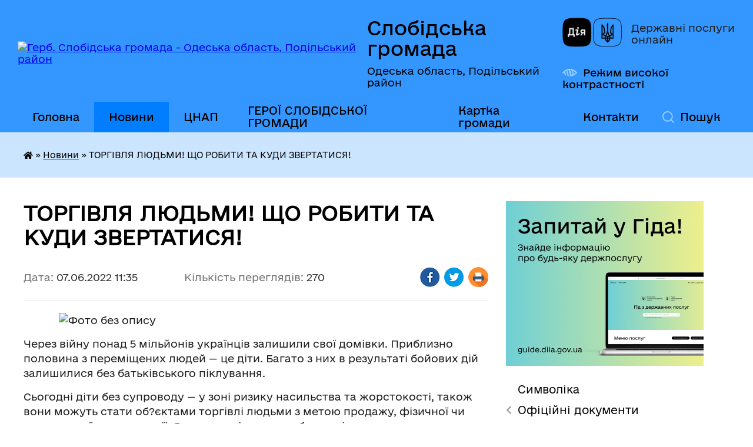

--- FILE ---
content_type: text/html; charset=UTF-8
request_url: https://slobidska-gromada.gov.ua/news/1654591132/
body_size: 22326
content:
<!DOCTYPE html>
<html lang="uk">
<head>
	<!--[if IE]><meta http-equiv="X-UA-Compatible" content="IE=edge"><![endif]-->
	<meta charset="utf-8">
	<meta name="viewport" content="width=device-width, initial-scale=1">
	<!--[if IE]><script>
		document.createElement('header');
		document.createElement('nav');
		document.createElement('main');
		document.createElement('section');
		document.createElement('article');
		document.createElement('aside');
		document.createElement('footer');
		document.createElement('figure');
		document.createElement('figcaption');
	</script><![endif]-->
	<title>ТОРГІВЛЯ ЛЮДЬМИ! ЩО РОБИТИ ТА КУДИ ЗВЕРТАТИСЯ! | Слобідська громада</title>
	<meta name="description" content="            . . Через війну понад 5 мільйонів українців залишили свої домівки. Приблизно половина з переміщених людей &amp;mdash; це діти. Багато з них в результаті бойових дій залишилися без батьківського пік">
	<meta name="keywords" content="ТОРГІВЛЯ, ЛЮДЬМИ!, ЩО, РОБИТИ, ТА, КУДИ, ЗВЕРТАТИСЯ!, |, Слобідська, громада">

	
		<meta property="og:image" content="https://rada.info/upload/users_files/04379605/c89c1a6730ff06f8fe8624ca1ee1555f.jpg">
	<meta property="og:image:width" content="526">
	<meta property="og:image:height" content="526">
			<meta property="og:title" content="ТОРГІВЛЯ ЛЮДЬМИ! ЩО РОБИТИ ТА КУДИ ЗВЕРТАТИСЯ!">
			<meta property="og:description" content="&amp;nbsp; &amp;nbsp; &amp;nbsp; &amp;nbsp; &amp;nbsp; &amp;nbsp;&amp;nbsp;">
			<meta property="og:type" content="article">
	<meta property="og:url" content="https://slobidska-gromada.gov.ua/news/1654591132/">
		
		<link rel="apple-touch-icon" sizes="57x57" href="https://gromada.org.ua/apple-icon-57x57.png">
	<link rel="apple-touch-icon" sizes="60x60" href="https://gromada.org.ua/apple-icon-60x60.png">
	<link rel="apple-touch-icon" sizes="72x72" href="https://gromada.org.ua/apple-icon-72x72.png">
	<link rel="apple-touch-icon" sizes="76x76" href="https://gromada.org.ua/apple-icon-76x76.png">
	<link rel="apple-touch-icon" sizes="114x114" href="https://gromada.org.ua/apple-icon-114x114.png">
	<link rel="apple-touch-icon" sizes="120x120" href="https://gromada.org.ua/apple-icon-120x120.png">
	<link rel="apple-touch-icon" sizes="144x144" href="https://gromada.org.ua/apple-icon-144x144.png">
	<link rel="apple-touch-icon" sizes="152x152" href="https://gromada.org.ua/apple-icon-152x152.png">
	<link rel="apple-touch-icon" sizes="180x180" href="https://gromada.org.ua/apple-icon-180x180.png">
	<link rel="icon" type="image/png" sizes="192x192"  href="https://gromada.org.ua/android-icon-192x192.png">
	<link rel="icon" type="image/png" sizes="32x32" href="https://gromada.org.ua/favicon-32x32.png">
	<link rel="icon" type="image/png" sizes="96x96" href="https://gromada.org.ua/favicon-96x96.png">
	<link rel="icon" type="image/png" sizes="16x16" href="https://gromada.org.ua/favicon-16x16.png">
	<link rel="manifest" href="https://gromada.org.ua/manifest.json">
	<meta name="msapplication-TileColor" content="#ffffff">
	<meta name="msapplication-TileImage" content="https://gromada.org.ua/ms-icon-144x144.png">
	<meta name="theme-color" content="#ffffff">
	
	
		<meta name="robots" content="">
	
    	<link rel="stylesheet" href="https://cdnjs.cloudflare.com/ajax/libs/font-awesome/5.9.0/css/all.min.css" integrity="sha512-q3eWabyZPc1XTCmF+8/LuE1ozpg5xxn7iO89yfSOd5/oKvyqLngoNGsx8jq92Y8eXJ/IRxQbEC+FGSYxtk2oiw==" crossorigin="anonymous" referrerpolicy="no-referrer" />

    <link rel="preload" href="//gromada.org.ua/themes/diia/css/styles_vip.css?v=2.44" as="style">
	<link rel="stylesheet" href="//gromada.org.ua/themes/diia/css/styles_vip.css?v=2.44">
	
	<link rel="stylesheet" href="//gromada.org.ua/themes/diia/css/103955/theme_vip.css?v=1763214615">
		<!--[if lt IE 9]>
	<script src="https://oss.maxcdn.com/html5shiv/3.7.2/html5shiv.min.js"></script>
	<script src="https://oss.maxcdn.com/respond/1.4.2/respond.min.js"></script>
	<![endif]-->
	<!--[if gte IE 9]>
	<style type="text/css">
		.gradient { filter: none; }
	</style>
	<![endif]-->

</head>
<body class=" right">

	<a href="#top_menu" class="skip-link link" aria-label="Перейти до головного меню (Alt+1)" accesskey="1">Перейти до головного меню (Alt+1)</a>
	<a href="#left_menu" class="skip-link link" aria-label="Перейти до бічного меню (Alt+2)" accesskey="2">Перейти до бічного меню (Alt+2)</a>
    <a href="#main_content" class="skip-link link" aria-label="Перейти до головного вмісту (Alt+3)" accesskey="3">Перейти до текстового вмісту (Alt+3)</a>




			
	<div class="wrapper">
		<header>
			<div class="header_wrap">
				<div class="flex">					
					<div class="sitename">
						<div class="logo">
							<a href="https://slobidska-gromada.gov.ua/" id="logo" aria-hidden="true" tabindex="-1" class="form_2">
								<img src="https://rada.info/upload/users_files/04379605/gerb/C_EAU.png" alt="Герб. Слобідська громада - Одеська область, Подільський район">
							</a>
						</div>						
						<a href="https://slobidska-gromada.gov.ua/" class="title">
							<span class="slogan_1">Слобідська громада</span>
							<span class="slogan_2">Одеська область, Подільський район</span>
						</a>
					</div>
					<div class="diia_logo_and_sitename">
						<div class="gov_ua_block">
							<a class="diia" href="https://diia.gov.ua/" target="_blank" rel="nofollow" title="Державні послуги онлайн"><img src="//gromada.org.ua/themes/diia/img/diia_logo.png" alt="Логотип Diia"></a>
							<span>Державні послуги<br>онлайн</span>
						</div>
												<div class="alt_link">
							<a href="#" rel="nofollow" aria-current="false" onclick="return set_special('ab25b09ca97514b4f1d407c77f7b9015ef07e457');">Режим високої контрастності</a>
						</div>
											</div>
				</div>				
				<section class="top_nav" aria-label="Головне меню">
					<nav class="main_menu" id="top_menu">
						<ul>
														<li class="">
								<a href="https://slobidska-gromada.gov.ua/main/"><span>Головна</span></a>
																							</li>
														<li class="active has-sub">
								<a href="https://slobidska-gromada.gov.ua/news/" aria-current="page"><span>Новини</span></a>
																<button role="button" onclick="return show_next_level(this);" aria-expanded="false" aria-label="Показати підменю"></button>
																								<ul>
																		<li>
										<a role="button" href="https://slobidska-gromada.gov.ua/ogoloshennya-18-04-13-23-01-2021/">ОГОЛОШЕННЯ</a>
																													</li>
																										</ul>
															</li>
														<li class=" has-sub">
								<a href="https://slobidska-gromada.gov.ua/cnap-15-22-05-07-07-2023/"><span>ЦНАП</span></a>
																<button role="button" onclick="return show_next_level(this);" aria-expanded="false" aria-label="Показати підменю"></button>
																								<ul>
																		<li>
										<a role="button" href="https://slobidska-gromada.gov.ua/perelik-administrativnih-poslug-yaki-nadajutsya-viddilom-centr-nadannya-administrativnih-poslug-pri-vikonavchomu-komiteti-slobidskoi-selisch-12-30-51-18-10-2023/">ПЕРЕЛІК  адміністративних послуг, які надаються відділом «Центр надання адміністративних послуг» при виконавчому комітеті Слобідської селищної ради Подільського району Одеської області</a>
																													</li>
																		<li>
										<a role="button" href="https://slobidska-gromada.gov.ua/kontaktni-dani-15-29-36-07-07-2023/">ЗАГАЛЬНА ІНФОРМАЦІЯ</a>
																													</li>
																		<li>
										<a role="button" href="https://slobidska-gromada.gov.ua/oficijni-dokumenti-viddilu-10-24-03-12-02-2025/">ОФІЦІЙНІ ДОКУМЕНТИ ВІДДІЛУ</a>
																													</li>
																										</ul>
															</li>
														<li class="">
								<a href="https://slobidska-gromada.gov.ua/geroi-slobidskoi-gromadi-13-28-45-23-09-2024/"><span>ГЕРОЇ СЛОБІДСЬКОЇ ГРОМАДИ</span></a>
																							</li>
														<li class="">
								<a href="https://slobidska-gromada.gov.ua/structure/"><span>Картка громади</span></a>
																							</li>
														<li class="">
								<a href="https://slobidska-gromada.gov.ua/feedback/"><span>Контакти</span></a>
																							</li>
																				</ul>
					</nav>
					&nbsp;
					<button class="menu-button" id="open-button"><i class="fas fa-bars"></i> Меню сайту</button>
					<a href="https://slobidska-gromada.gov.ua/search/" rel="nofollow" class="search_button" title="Перейти на сторінку пошуку">Пошук</a>
				</section>
				
			</div>
		</header>
				
		<nav class="bread_crumbs" aria-label="Навігаційний ланцюжок">
		<div  xmlns:v="http://rdf.data-vocabulary.org/#"><a href="https://slobidska-gromada.gov.ua/" title="Головна сторінка"><i class="fas fa-home"></i></a> &raquo; <a href="https://slobidska-gromada.gov.ua/news/" aria-current="page">Новини</a>  &raquo; <span aria-current="page">ТОРГІВЛЯ ЛЮДЬМИ! ЩО РОБИТИ ТА КУДИ ЗВЕРТАТИСЯ!</span></div>
	</nav>
	
	<section class="center_block">
		<div class="row">
			<div class="grid-30 fr">
				<aside>
				
										<div class="diia_guide">
						<a href="https://guide.diia.gov.ua/" rel="nofollow" target="_blank"><img src="https://gromada.org.ua/upload/diia_guide.jpg" alt="Банер - Гід державних послуг"></a>
					</div>
										
					<nav class="sidebar_menu" id="left_menu" aria-label="Бічне меню">
						<ul>
														<li class="">
								<a href="https://slobidska-gromada.gov.ua/simvolika-00-20-16-24-12-2020/"><span>Символіка</span></a>
																							</li>
														<li class=" has-sub">
								<a href="https://slobidska-gromada.gov.ua/docs/"><span>Офіційні документи</span></a>
																<button role="button" onclick="return show_next_level(this);" aria-expanded="false" aria-label="Показати підменю"></button>
																								<ul>
																		<li class="">
										<a href="https://slobidska-gromada.gov.ua/proekt-selischnogo-bjudzhetu-slobidskoi-selischnoi-radi-na-2021-rik-13-45-22-25-02-2021/"><span>БЮДЖЕТ ГРОМАДИ</span></a>
																													</li>
																		<li class="">
										<a href="https://slobidska-gromada.gov.ua/plan--programi-socialno-ekonomichnogo-ta-kulturnogo-rozvitku-slobidskoi-selischnoi-radi-na-2021-rik-14-10-21-25-02-2021/"><span>ПЛАН   Програми соціально - економічного та культурного розвитку Слобідської селищної ради</span></a>
																													</li>
																		<li class="">
										<a href="https://slobidska-gromada.gov.ua/reglament-roboti-slobidskoi-selischnoi-radi-14-13-32-17-02-2021/"><span>Регламент роботи Слобідської селищної ради</span></a>
																													</li>
																		<li class="">
										<a href="https://slobidska-gromada.gov.ua/plan-roboti-slobidskoi-selischnoi-radi-podilskogo-rajonu-odeskoi-oblasti-10-20-33-15-03-2022/"><span>План роботи Слобідської  селищної  ради  Поділського району  Одеської області</span></a>
																													</li>
																		<li class="">
										<a href="https://slobidska-gromada.gov.ua/pro-zatverdzhennya-planu-diyalnosti-slobidskoi-selischnoi-teritorialnoi-gromadi-z-pidgotovki-proektiv-regulyatornih-aktiv-na-20242025-roki-13-54-31-20-05-2024/"><span>Про затвердження Плану діяльності Слобідської селищної територіальної громади з підготовки проєктів регуляторних актів  на 2024-2025 роки</span></a>
																													</li>
																		<li class="">
										<a href="https://slobidska-gromada.gov.ua/statut-slobidskoi-selischnoi-teritorialnoi-gromadi-podilskogo-rajonu-odeskoi-oblasti-14-50-01-08-01-2024/"><span>СТАТУТ СЛОБІДСЬКОЇ СЕЛИЩНОЇ  ТЕРИТОРІАЛЬНОЇ ГРОМАДИ ПОДІЛЬСЬКОГО РАЙОНУ ОДЕСЬКОЇ ОБЛАСТІ</span></a>
																													</li>
																		<li class="">
										<a href="https://slobidska-gromada.gov.ua/programi-14-08-23-19-12-2024/"><span>ПРОГРАМИ</span></a>
																													</li>
																										</ul>
															</li>
														<li class=" has-sub">
								<a href="https://slobidska-gromada.gov.ua/video-zasidan-15-13-55-25-10-2024/"><span>Відео засідань</span></a>
																<button role="button" onclick="return show_next_level(this);" aria-expanded="false" aria-label="Показати підменю"></button>
																								<ul>
																		<li class=" has-sub">
										<a href="https://slobidska-gromada.gov.ua/videotranslyacii-zasidan-15-06-34-25-10-2024/"><span>Відеотрансляції засідань</span></a>
																				<button role="button" onclick="return show_next_level(this);" aria-expanded="false" aria-label="Показати підменю"></button>
																														<ul>
																						<li><a href="https://slobidska-gromada.gov.ua/videotranslyacii-zasidan-sesij-radi-15-08-57-16-12-2024/"><span>Відеотрансляції засідань сесій ради</span></a></li>
																						<li><a href="https://slobidska-gromada.gov.ua/videotranslyacii-zasidan-postijnih-komisij-15-09-52-16-12-2024/"><span>Відеотрансляції засідань постійних комісій</span></a></li>
																																</ul>
																			</li>
																		<li class=" has-sub">
										<a href="https://slobidska-gromada.gov.ua/videozapisi-zasidan-15-40-29-25-10-2024/"><span>Відеозаписи засідань</span></a>
																				<button role="button" onclick="return show_next_level(this);" aria-expanded="false" aria-label="Показати підменю"></button>
																														<ul>
																						<li><a href="https://slobidska-gromada.gov.ua/videozapisi-zasidan-radi-15-41-21-25-10-2024/"><span>Відеозаписи засідань сесій ради</span></a></li>
																						<li><a href="https://slobidska-gromada.gov.ua/videozapisi-zasidan-postijnih-komisij-15-41-44-25-10-2024/"><span>Відеозаписи засідань постійних комісій</span></a></li>
																																</ul>
																			</li>
																										</ul>
															</li>
														<li class=" has-sub">
								<a href="https://slobidska-gromada.gov.ua/selischnij-golova-00-34-45-24-12-2020/"><span>Селищний голова</span></a>
																<button role="button" onclick="return show_next_level(this);" aria-expanded="false" aria-label="Показати підменю"></button>
																								<ul>
																		<li class="">
										<a href="https://slobidska-gromada.gov.ua/povnovazhennya-selischnogo-golovi-15-06-25-07-07-2021/"><span>Повноваження селищного голови</span></a>
																													</li>
																										</ul>
															</li>
														<li class=" has-sub">
								<a href="https://slobidska-gromada.gov.ua/sekretar-00-32-58-24-12-2020/"><span>Секретар</span></a>
																<button role="button" onclick="return show_next_level(this);" aria-expanded="false" aria-label="Показати підменю"></button>
																								<ul>
																		<li class="">
										<a href="https://slobidska-gromada.gov.ua/povnovazhennya-sekretarya-selischnoi-radi-15-08-55-07-07-2021/"><span>Повноваження секретаря селищної ради</span></a>
																													</li>
																										</ul>
															</li>
														<li class=" has-sub">
								<a href="https://slobidska-gromada.gov.ua/vikonavchij-komitet-00-22-52-24-12-2020/"><span>Виконавчий комітет</span></a>
																<button role="button" onclick="return show_next_level(this);" aria-expanded="false" aria-label="Показати підменю"></button>
																								<ul>
																		<li class="">
										<a href="https://slobidska-gromada.gov.ua/reglament-vikonavchogo-komitetu-ta-vikonavchih-organiv-slobidskoi-selischnoi-radi-13-03-04-25-02-2021/"><span>РЕГЛАМЕНТ Виконавчого комітету та виконавчих органів Слобідської селищної ради</span></a>
																													</li>
																		<li class="">
										<a href="https://slobidska-gromada.gov.ua/grafik-provedennya-zasidan-vikonavchogo-komitetu-slobidskoi-selischnoi-radi-viii-sklikannya-14-56-43-21-04-2021/"><span>ГРАФІК ПРОВЕДЕННЯ ЗАСІДАНЬ ВИКОНАВЧОГО КОМІТЕТУ СЛОБІДСЬКОЇ СЕЛИЩНОЇ РАДИ  VIII СКЛИКАННЯ</span></a>
																													</li>
																		<li class="">
										<a href="https://slobidska-gromada.gov.ua/sklad-vikonavchogo-komitetu-14-39-20-16-03-2021/"><span>Склад виконавчого комітету</span></a>
																													</li>
																		<li class="">
										<a href="https://slobidska-gromada.gov.ua/polozhennya-pro-vikonavchij-komitet-slobidskoi-selischnoi-radi-14-01-43-17-02-2021/"><span>Положення про виконавчий комітет Слобідської селищної ради</span></a>
																													</li>
																		<li class="">
										<a href="https://slobidska-gromada.gov.ua/plan-roboti-vikonavchogo-komitetu-slobidskoi-selischnoi-radi-podilskogo-rajonu-odeskoi-oblasti-10-15-08-15-03-2022/"><span>План роботи виконавчого комітету Слобідської  селищної  ради  Поділського району  Одеської області</span></a>
																													</li>
																										</ul>
															</li>
														<li class=" has-sub">
								<a href="https://slobidska-gromada.gov.ua/deputatskij-korpus-00-26-39-24-12-2020/"><span>Депутатський корпус</span></a>
																<button role="button" onclick="return show_next_level(this);" aria-expanded="false" aria-label="Показати підменю"></button>
																								<ul>
																		<li class="">
										<a href="https://slobidska-gromada.gov.ua/grafik-provedennya-zasidan-sesij-slobidskoi-selischnoi-radi-14-47-07-21-04-2021/"><span>Графік проведення засідань сесій Слобідської селищної ради</span></a>
																													</li>
																		<li class="">
										<a href="https://slobidska-gromada.gov.ua/kodeks-etiki-deputativ-selischnoi-radi-13-45-23-13-06-2022/"><span>Кодекс етики депутатів селищної ради.</span></a>
																													</li>
																		<li class="">
										<a href="https://slobidska-gromada.gov.ua/zvituvannya-deputativ-13-36-07-27-06-2025/"><span>ЗВІТУВАННЯ ДЕПУТАТІВ</span></a>
																													</li>
																										</ul>
															</li>
														<li class=" has-sub">
								<a href="https://slobidska-gromada.gov.ua/postijni-komisii-00-30-52-24-12-2020/"><span>Постійні комісії</span></a>
																<button role="button" onclick="return show_next_level(this);" aria-expanded="false" aria-label="Показати підменю"></button>
																								<ul>
																		<li class=" has-sub">
										<a href="https://slobidska-gromada.gov.ua/protokoli-postijnih-komisij-09-34-03-29-03-2021/"><span>Протоколи постійних комісій</span></a>
																				<button role="button" onclick="return show_next_level(this);" aria-expanded="false" aria-label="Показати підменю"></button>
																														<ul>
																						<li><a href="https://slobidska-gromada.gov.ua/postijna-komisiya-z-pitan-prav-ljudini-zakonnosti-deputatskoi-diyalnosti-etiki-ta-reglamentu-09-34-33-29-03-2021/"><span>Постійна комісія з питань прав людини, законності, депутатської діяльності, етики та регламенту</span></a></li>
																						<li><a href="https://slobidska-gromada.gov.ua/postijna-komisiya-z-pitan-z-pitan-finansiv-bjudzhetu-planuvannya-socialnoekonomichnogo-rozvitku-investicij-ta-mizhnarodnogo-spivrobitnictva-09-40-46-2/"><span>Постійна комісія з питань фінансів, бюджету, планування соціально-економічного розвитку, інвестицій та міжнародного співробітництва</span></a></li>
																						<li><a href="https://slobidska-gromada.gov.ua/postijna-komisiya-z-pitan-zemelnih-vidnosin-prirodokoristuvannya-planuvannya-teritorii-budivnictva-arhitekturi-ohoroni-pam’yatok-istorichn-09-59-20-29/"><span>Постійна комісія з питань земельних відносин, природокористування, планування території, будівництва, архітектури, охорони пам’яток, історичного середовища та благоустрою</span></a></li>
																						<li><a href="https://slobidska-gromada.gov.ua/postijna-komisiya-z-pitan-komunalnoi-vlasnosti-zhitlovokomunalnogo-gospodarstva-energozberezhennya-ta-transportu-10-04-18-29-03-2021/"><span>Постійна комісія з питань комунальної власності, житлово-комунального господарства, енергозбереження та транспорту</span></a></li>
																						<li><a href="https://slobidska-gromada.gov.ua/postijna-komisiya-z-gumanitarnih-pitan-10-08-36-29-03-2021/"><span>Постійна комісія з гуманітарних питань</span></a></li>
																																</ul>
																			</li>
																		<li class="">
										<a href="https://slobidska-gromada.gov.ua/polozhennya-pro-postijni-komisii-14-07-41-17-02-2021/"><span>Положення про постійні комісії</span></a>
																													</li>
																										</ul>
															</li>
														<li class="">
								<a href="https://slobidska-gromada.gov.ua/pasport-slobidskoi-teritorialnoi-gromadi-podilskogo-rajonu-odeskoi-oblasti-15-01-15-07-09-2022/"><span>ПАСПОРТ СЛОБІДСЬКОЇ ТЕРИТОРІАЛЬНОЇ ГРОМАДИ ПОДІЛЬСЬКОГО РАЙОНУ ОДЕСЬКОЇ ОБЛАСТІ</span></a>
																							</li>
														<li class="">
								<a href="https://slobidska-gromada.gov.ua/strategiya-rozvitku-slobidskoi-teritorialnoi-gromadi-10-43-34-15-02-2023/"><span>СТРАТЕГІЯ РОЗВИТКУ СЛОБІДСЬКОЇ ТЕРИТОРІАЛЬНОЇ ГРОМАДИ</span></a>
																							</li>
														<li class=" has-sub">
								<a href="https://slobidska-gromada.gov.ua/vikonavchi-organi-radi-10-58-22-21-12-2021/"><span>ВИКОНАВЧІ ОРГАНИ РАДИ</span></a>
																<button role="button" onclick="return show_next_level(this);" aria-expanded="false" aria-label="Показати підменю"></button>
																								<ul>
																		<li class=" has-sub">
										<a href="https://slobidska-gromada.gov.ua/finansove-upravlinnya-11-00-47-21-12-2021/"><span>ФІНАНСОВИЙ ВІДДІЛ</span></a>
																				<button role="button" onclick="return show_next_level(this);" aria-expanded="false" aria-label="Показати підменю"></button>
																														<ul>
																						<li><a href="https://slobidska-gromada.gov.ua/pasporta-bjudzhetnih-program-13-19-38-21-09-2022/"><span>Паспорти бюджетних програм</span></a></li>
																						<li><a href="https://slobidska-gromada.gov.ua/instrukcii-z-pidgotovki-bjudzhetnih-zapitiv-13-32-18-21-09-2022/"><span>ІНСТРУКЦІЇ З ПІДГОТОВКИ БЮДЖЕТНИХ ЗАПИТІВ</span></a></li>
																						<li><a href="https://slobidska-gromada.gov.ua/instrukciya-z-pidgotovki-propozicij-do-prognozu-bjudzhetu-slobidskoi-selischnoi-teritorialnoi-gromadi-13-38-30-21-09-2022/"><span>ІНСТРУКЦІЯ З ПІДГОТОВКИ ПРОПОЗИЦІЙ ДО ПРОГНОЗУ БЮДЖЕТУ СЛОБІДСЬКОЇ СЕЛИЩНОЇ ТЕРИТОРІАЛЬНОЇ ГРОМАДИ</span></a></li>
																						<li><a href="https://slobidska-gromada.gov.ua/bjudzhetni-zapiti-13-44-31-21-09-2022/"><span>БЮДЖЕТНІ ЗАПИТИ</span></a></li>
																						<li><a href="https://slobidska-gromada.gov.ua/prognoz-bjudzhetu-10-53-57-23-09-2025/"><span>ПРОГНОЗ БЮДЖЕТУ</span></a></li>
																																</ul>
																			</li>
																		<li class=" has-sub">
										<a href="https://slobidska-gromada.gov.ua/viddil-zemelnih-resursiv-ta-komunalnoi-vlasnosti-zhitlovokomunalnogo-gospodarstva-ta-blagoustroju-11-02-03-21-12-2021/"><span>ВІДДІЛ ЗЕМЕЛЬНИХ РЕСУРСІВ, СІЛЬСЬКОГО ТА ЖИТЛОВО-КОМУНАЛЬНОГО ГОСПОДАРСТВ, КОМУНАЛЬНОЇ ВЛАСНОСТІ, МІСТОБУБУВАННЯ, АРХІТЕКТУРИ, ПРОСТОРОВОГО ПЛАНУВАННЯ І БЛАГОУСТРОЮ.</span></a>
																				<button role="button" onclick="return show_next_level(this);" aria-expanded="false" aria-label="Показати підменю"></button>
																														<ul>
																						<li><a href="https://slobidska-gromada.gov.ua/kompleksna-programa-agropromislovogo-rozvitku-selischnoi-radi-na-2023-2027-roki-12-42-18-01-03-2023/"><span>Комплексна  Програма агропромислового розвитку  селищної ради на 2023- 2027 роки</span></a></li>
																						<li><a href="https://slobidska-gromada.gov.ua/pravila-utrimannya-domashnih-tvarin-pidpriemstvami-organizaciyami-ustanovami-zakladami-ta-gromadyanami-slobidskoi-selischnoi-teritorialnoi-g-13-30-05-05-05-2023/"><span>Правила утримання домашніх тварин підприємствами, організаціями, установами, закладами та громадянами Слобідської  селищної територіальної громади</span></a></li>
																																</ul>
																			</li>
																		<li class=" has-sub">
										<a href="https://slobidska-gromada.gov.ua/sluzhba-u-spravah-ditej-11-02-36-21-12-2021/"><span>СЛУЖБА У СПРАВАХ ДІТЕЙ</span></a>
																				<button role="button" onclick="return show_next_level(this);" aria-expanded="false" aria-label="Показати підменю"></button>
																														<ul>
																						<li><a href="https://slobidska-gromada.gov.ua/polozhennya-pro-sluzhbu-u-spravah-ditej-slobidskoi-selischnoi-radi-podilskogo-rajonu-odeskoi-oblasti-14-38-16-21-12-2021/"><span>ПОЛОЖЕННЯ  ПРО СЛУЖБУ У СПРАВАХ ДІТЕЙ СЛОБІДСЬКОЇ СЕЛИЩНОЇ РАДИ ПОДІЛЬСЬКОГО РАЙОНУ ОДЕСЬКОЇ ОБЛАСТІ</span></a></li>
																						<li><a href="https://slobidska-gromada.gov.ua/plan-roboti-komisii-z-pitan-zahistu-prav-ditini-12-03-03-24-01-2022/"><span>План роботи комісії з питань захисту прав дитини.</span></a></li>
																						<li><a href="https://slobidska-gromada.gov.ua/plan-roboti-sluzhbi-u-spravah-ditej-slobidskoi-selischnoi-radi-12-11-17-24-01-2022/"><span>План роботи Служби у справах дітей Слобідської селищної ради.</span></a></li>
																						<li><a href="https://slobidska-gromada.gov.ua/diti-potrebut-nashoi-ljubovi-ta-laski-14-03-23-16-02-2022/"><span>Діти потребуть нашої любові та ласки!</span></a></li>
																																</ul>
																			</li>
																		<li class=" has-sub">
										<a href="https://slobidska-gromada.gov.ua/viddil-osviti-molodi-sportu-kulturi-turizmu-ta-ohoroni-zdorovya-11-04-19-21-12-2021/"><span>ВІДДІЛ ОСВІТИ, МОЛОДІ, СПОРТУ, КУЛЬТУРИ, ТУРИЗМУ ТА ОХОРОНИ ЗДОРОВ'Я</span></a>
																				<button role="button" onclick="return show_next_level(this);" aria-expanded="false" aria-label="Показати підменю"></button>
																														<ul>
																						<li><a href="https://slobidska-gromada.gov.ua/pasporti-bjudzhetnih-program-12-20-33-07-02-2023/"><span>Паспорти бюджетних програм</span></a></li>
																						<li><a href="https://slobidska-gromada.gov.ua/programa-nacionalnopatriotichnogo-vihovannya-ditej-ta-molodi-slobidskoi-selischnoi-radi-na-20232025-roki-13-35-12-06-07-2023/"><span>Програма  національно-патріотичного  виховання дітей та молоді Слобідської селищної ради на 2023-2025 роки</span></a></li>
																						<li><a href="https://slobidska-gromada.gov.ua/programa-rozvitku-kulturi-slobidskoi-selischnoi-radi-na-20252028-roki-14-15-19-27-02-2025/"><span>ПРОГРАМА  розвитку  культури  Слобідської селищної ради  на 2025-2028 роки</span></a></li>
																						<li><a href="https://slobidska-gromada.gov.ua/p-r-o-g-r-a-m-a-rozvitku-osviti-slobidskoi-selischnoi-radi-na-20252028-roki-14-22-03-27-02-2025/"><span>П Р О Г Р А М А розвитку освіти Слобідської селищної ради  на 2025-2028 роки</span></a></li>
																						<li><a href="https://slobidska-gromada.gov.ua/programa-rozvitku-fizichnoi-kulturi-i-sportu-slobidskoi-selischnoi-radi-na-20252028-roki-14-27-55-27-02-2025/"><span>Програма розвитку фізичної культури і спорту Слобідської селищної ради на 2025-2028 роки</span></a></li>
																						<li><a href="https://slobidska-gromada.gov.ua/programa-slobidskoi-selischnoi-radi-shkilnij-avtobus-na-20252028-roki-14-34-34-27-02-2025/"><span>ПРОГРАМА Слобідської селищної ради «Шкільний автобус» на 2025-2028 роки</span></a></li>
																																</ul>
																			</li>
																		<li class=" has-sub">
										<a href="https://slobidska-gromada.gov.ua/viddil-buhgalterskogo-obliku-ta-zvitnosti-11-49-11-21-12-2021/"><span>ВІДДІЛ БУХГАЛТЕРСЬКОГО ОБЛІКУ ТА ЗВІТНОСТІ</span></a>
																				<button role="button" onclick="return show_next_level(this);" aria-expanded="false" aria-label="Показати підменю"></button>
																														<ul>
																						<li><a href="https://slobidska-gromada.gov.ua/pasporti-bjudzhetnih-program-12-02-45-07-02-2023/"><span>Паспорти бюджетних програм</span></a></li>
																						<li><a href="https://slobidska-gromada.gov.ua/zvit-pro-vikonannya-pasprta-bjudzhetnoi-programi-miscevogo-bjudzhetu-12-30-44-09-03-2023/"><span>ЗВІТ ПРО ВИКОНАННЯ ПАСПРТА БЮДЖЕТНОЇ ПРОГРАМИ МІСЦЕВОГО БЮДЖЕТУ</span></a></li>
																																</ul>
																			</li>
																		<li class="">
										<a href="https://slobidska-gromada.gov.ua/cnap-10-08-36-05-03-2024/"><span>ЦНАП</span></a>
																													</li>
																										</ul>
															</li>
														<li class=" has-sub">
								<a href="https://slobidska-gromada.gov.ua/komunalni-pidpriemstva-18-32-16-23-01-2021/"><span>Комунальні підприємства, установи, заклади Слобідської селищної ради</span></a>
																<button role="button" onclick="return show_next_level(this);" aria-expanded="false" aria-label="Показати підменю"></button>
																								<ul>
																		<li class="">
										<a href="https://slobidska-gromada.gov.ua/komunalni-zakladi-ohoroni-zdorovya-11-56-48-21-12-2022/"><span>КОМУНАЛЬНІ ЗАКЛАДИ ОХОРОНИ ЗДОРОВ'Я</span></a>
																													</li>
																		<li class=" has-sub">
										<a href="https://slobidska-gromada.gov.ua/komunalni-zakladi-kulturi-12-01-01-21-12-2022/"><span>КОМУНАЛЬНІ ЗАКЛАДИ КУЛЬТУРИ</span></a>
																				<button role="button" onclick="return show_next_level(this);" aria-expanded="false" aria-label="Показати підменю"></button>
																														<ul>
																						<li><a href="https://slobidska-gromada.gov.ua/biblioteki-12-02-20-21-12-2022/"><span>БІБЛІОТЕКИ</span></a></li>
																						<li><a href="https://slobidska-gromada.gov.ua/budinki-kulturi-12-04-18-21-12-2022/"><span>БУДИНКИ КУЛЬТУРИ</span></a></li>
																						<li><a href="https://slobidska-gromada.gov.ua/centr-kulturi-i-dozvillya-14-18-25-27-06-2025/"><span>ЦЕНТР КУЛЬТУРИ І ДОЗВІЛЛЯ</span></a></li>
																																</ul>
																			</li>
																		<li class=" has-sub">
										<a href="https://slobidska-gromada.gov.ua/kp-vodokanal-slobidka-12-06-55-21-12-2022/"><span>КП "ВОДОКАНАЛ СЛОБІДКА"</span></a>
																				<button role="button" onclick="return show_next_level(this);" aria-expanded="false" aria-label="Показати підменю"></button>
																														<ul>
																						<li><a href="https://slobidska-gromada.gov.ua/statut-kp-vodokanal-slobidka-12-50-43-21-12-2022/"><span>СТАТУТ КП «ВОДОКАНАЛ СЛОБІДКА»</span></a></li>
																						<li><a href="https://slobidska-gromada.gov.ua/zvit-direktora-komunalnogo-pidpriemstva-vodokanal-slobidka-pro-robotu-ta-rezultati-diyalnosti-komunalnogo-pidpriemstva-12-01-40-13-02-2023/"><span>ЗВІТ директора комунального підприємства «Водоканал Слобідка» про роботу та результати діяльності комунального підприємства</span></a></li>
																						<li><a href="https://slobidska-gromada.gov.ua/sklad-komisii-z-pitan-obstezhennya-pidpriemstv-pitnogo-centralizovanogo-ta-necentralizovanogo-vodopostachannya-na-teritorii-slobidskoi-selis-12-00-29-29-06-2023/"><span>Склад комісії з питань обстеження  підприємств питного центра-лізованого та нецентралізованого водопостачання на тери-торії Слобідської селищної ради.</span></a></li>
																																</ul>
																			</li>
																		<li class=" has-sub">
										<a href="https://slobidska-gromada.gov.ua/komunalna-ustanova-misceva-pozhezhna-komanda-11-40-48-21-12-2022/"><span>КОМУНАЛЬНА УСТАНОВА " МІСЦЕВА  ПОЖЕЖНА КОМАНДА"</span></a>
																				<button role="button" onclick="return show_next_level(this);" aria-expanded="false" aria-label="Показати підменю"></button>
																														<ul>
																						<li><a href="https://slobidska-gromada.gov.ua/polozhennya-komunalnoi-ustanovi-misceva-pozhezhna-komanda-slobidskoi-selischnoi-radi--v-novij-redakcii-11-44-59-21-12-2022/"><span>Положення Комунальної установи «Місцева пожежна команда» Слобідської селищної ради   в новій редакції</span></a></li>
																																</ul>
																			</li>
																		<li class=" has-sub">
										<a href="https://slobidska-gromada.gov.ua/komunalni-zakladi-osviti-11-45-34-21-12-2022/"><span>КОМУНАЛЬНІ ЗАКЛАДИ ОСВІТИ, ФІЛІЇ</span></a>
																				<button role="button" onclick="return show_next_level(this);" aria-expanded="false" aria-label="Показати підменю"></button>
																														<ul>
																						<li><a href="https://slobidska-gromada.gov.ua/komunalnij-zaklad-opornij-zaklad-zagalnoi-serednoi-osviti-slobidskij-licej-slobidskoi-selischnoi-radi-podilskogo-rajonu-odeskoi-oblasti-11-47-27-21-12-2022/"><span>КОМУНАЛЬНИЙ ЗАКЛАД "ОПОРНИЙ ЗАКЛАД ЗАГАЛЬНОЇ СЕРЕДНЬОЇ ОСВІТИ СЛОБІДСЬКИЙ ЛІЦЕЙ" СЛОБІДСЬКОЇ СЕЛИЩНОЇ РАДИ ПОДІЛЬСЬКОГО РАЙОНУ ОДЕСЬКОЇ ОБЛАСТІ</span></a></li>
																						<li><a href="https://slobidska-gromada.gov.ua/komunalnij-zaklad-timkivskij-zaklad-zagalnoi-serednoi-osviti-komunalnogo-zakladu-opornij-zaklad-slobidskij-zaklad-zagalnoi-serednoi-osviti-s-11-49-50-21-12-2022/"><span>ФІЛІЯ «ТИМКІВСЬКА ГІМНАЗІЯ» КОМУНАЛЬНОГО ЗАКЛАДУ «ОПОРНИЙ ЗАКЛАД ОСВІТИ «СЛОБІДСЬКИЙ ЛІЦЕЙ» СЛОБІДСЬКОЇ СЕЛИЩНОЇ РАДИ ПОДІЛЬСЬКОГО РАЙОНУ ОДЕСЬКУОЇ ОБЛАСТІ</span></a></li>
																						<li><a href="https://slobidska-gromada.gov.ua/komunalnij-zaklad-slobidskij-zaklad-doshkilnoi-osviti-yaslasadok-dzvinochok-11-50-51-21-12-2022/"><span>КОМУНАЛЬНИЙ ЗАКЛАД "СЛОБІДСЬКИЙ ЗАКЛАД ДОШКІЛЬНОЇ ОСВІТИ (ЯСЛА-САДОК) "ДЗВІНОЧОК"</span></a></li>
																						<li><a href="https://slobidska-gromada.gov.ua/komunalnij-zaklad-slobidskij-zaklad-doshkilnoi-osviti-yaslasadok-smishariki-11-52-48-21-12-2022/"><span>КОМУНАЛЬНИЙ ЗАКЛАД "СЛОБІДСЬКИЙ ЗАКЛАД ДОШКІЛЬНОЇ ОСВІТИ (ЯСЛА-САДОК) "СМІШАРИКИ"</span></a></li>
																																</ul>
																			</li>
																										</ul>
															</li>
														<li class=" has-sub">
								<a href="https://slobidska-gromada.gov.ua/informaciya-dlya-gromadyan-11-48-02-04-02-2021/"><span>Інформація для громадян</span></a>
																<button role="button" onclick="return show_next_level(this);" aria-expanded="false" aria-label="Показати підменю"></button>
																								<ul>
																		<li class=" has-sub">
										<a href="https://slobidska-gromada.gov.ua/grafik-prijomu-gromadyan-13-53-38-05-02-2021/"><span>Графіки особистого прийому громадян</span></a>
																				<button role="button" onclick="return show_next_level(this);" aria-expanded="false" aria-label="Показати підменю"></button>
																														<ul>
																						<li><a href="https://slobidska-gromada.gov.ua/grafik-osobistogo-prijomu-gromadyan-2021-rik-11-11-29-26-07-2022/"><span>ГРАФІК ОСОБИСТОГО ПРИЙОМУ ГРОМАДЯН 2021 РІК.</span></a></li>
																						<li><a href="https://slobidska-gromada.gov.ua/grafik-osobistogo-prijomu-gromadyan-2022-rik-11-20-29-26-07-2022/"><span>ГРАФІК ОСОБИСТОГО ПРИЙОМУ ГРОМАДЯН 2022 РІК.</span></a></li>
																						<li><a href="https://slobidska-gromada.gov.ua/grafik-osobistogo-prijomu-gromadyan-2023-rik-09-30-45-10-01-2023/"><span>ГРАФІК ОСОБИСТОГО ПРИЙОМУ ГРОМАДЯН 2023 РІК.</span></a></li>
																						<li><a href="https://slobidska-gromada.gov.ua/grafik-osobistogo-prijomu-gromadyan-2024-rik-11-49-29-21-05-2024/"><span>ГРАФІК ОСОБИСТОГО ПРИЙОМУ ГРОМАДЯН 2024 РІК.</span></a></li>
																						<li><a href="https://slobidska-gromada.gov.ua/2025-rik-09-35-18-07-01-2025/"><span>ГРАФІК ОСОБИСТОГО ПРИЙОМУ ГРОМАДЯН 2025 РІК.</span></a></li>
																																</ul>
																			</li>
																		<li class="">
										<a href="https://slobidska-gromada.gov.ua/pravila-z-pitan-blagoustroju-teritorii-slobidskoi-selischnoi-radi-13-32-52-23-06-2021/"><span>Правила з питань благоустрою території населених пунктів Слобідської селищної ради</span></a>
																													</li>
																		<li class=" has-sub">
										<a href="https://slobidska-gromada.gov.ua/grafik-osobistogo-prijomu-gromadyan-deputatami-slobidskoi-selischnoi-radi-15-14-10-21-04-2021/"><span>ГРАФІК ОСОБИСТОГО ПРИЙОМУ ГРОМАДЯН ДЕПУТАТАМИ СЛОБІДСЬКОЇ СЕЛИЩНОЇ РАДИ.</span></a>
																				<button role="button" onclick="return show_next_level(this);" aria-expanded="false" aria-label="Показати підменю"></button>
																														<ul>
																						<li><a href="https://slobidska-gromada.gov.ua/2025-rik-10-00-36-07-01-2025/"><span>2025 РІК</span></a></li>
																																</ul>
																			</li>
																										</ul>
															</li>
														<li class=" has-sub">
								<a href="https://slobidska-gromada.gov.ua/dostup-do-publichnoi-informacii-14-17-34-13-07-2021/"><span>ПУБЛІЧНА ІНФОРМАЦІЯ</span></a>
																<button role="button" onclick="return show_next_level(this);" aria-expanded="false" aria-label="Показати підменю"></button>
																								<ul>
																		<li class="">
										<a href="https://slobidska-gromada.gov.ua/oskarzhennya-rishen-dij-chi-bezdiyalnosti-slobidskoi-selischnoi-radi-yak-rozporyadnika-informacii-14-18-46-13-07-2021/"><span>Оскарження рішень, дій чи бездіяльності Слобідської селищної ради, як розпорядника інформації</span></a>
																													</li>
																		<li class=" has-sub">
										<a href="https://slobidska-gromada.gov.ua/reestr-naboriv-danih-yaki-pidlyagajut-opriljudnennju-u-formi-vidkritih-danih-14-22-05-13-07-2021/"><span>Реєстр наборів даних, які підлягають оприлюдненню у формі відкритих даних</span></a>
																				<button role="button" onclick="return show_next_level(this);" aria-expanded="false" aria-label="Показати підменю"></button>
																														<ul>
																						<li><a href="https://slobidska-gromada.gov.ua/vidpovidalni-osobi-za-opriljudnennya-informacii-v-formi-vidkritih-danih-14-23-29-13-07-2021/"><span>Відповідальні особи за оприлюднення інформації в формі відкритих даних</span></a></li>
																																</ul>
																			</li>
																		<li class="">
										<a href="https://slobidska-gromada.gov.ua/rozporyadzhennya-selischnogo-golovi-schodo-opriljudnennya-publichnoi-informacii-14-26-39-13-07-2021/"><span>Розпорядження селищного голови щодо оприлюднення публічної інформації</span></a>
																													</li>
																		<li class="">
										<a href="https://slobidska-gromada.gov.ua/normativna-baza-14-32-19-13-07-2021/"><span>Запит на публічну інформацію</span></a>
																													</li>
																		<li class="">
										<a href="https://slobidska-gromada.gov.ua/zvitnist-14-39-49-25-09-2023/"><span>ЗВІТНІСТЬ</span></a>
																													</li>
																										</ul>
															</li>
														<li class=" has-sub">
								<a href="https://slobidska-gromada.gov.ua/miscevi-podatki-i-zbori-13-47-55-23-06-2021/"><span>Місцеві податки і збори.</span></a>
																<button role="button" onclick="return show_next_level(this);" aria-expanded="false" aria-label="Показати підменю"></button>
																								<ul>
																		<li class="">
										<a href="https://slobidska-gromada.gov.ua/2022-rik-13-48-28-23-06-2021/"><span>2022 рік.</span></a>
																													</li>
																		<li class="">
										<a href="https://slobidska-gromada.gov.ua/2023-rik-10-49-01-20-07-2022/"><span>2023 рік</span></a>
																													</li>
																		<li class="">
										<a href="https://slobidska-gromada.gov.ua/2024-rik-13-28-06-06-07-2023/"><span>2024 рік</span></a>
																													</li>
																		<li class="">
										<a href="https://slobidska-gromada.gov.ua/2021-rik-14-41-30-04-08-2025/"><span>2021 рік</span></a>
																													</li>
																		<li class="">
										<a href="https://slobidska-gromada.gov.ua/2025-rik-10-17-41-04-02-2025/"><span>2025 РІК</span></a>
																													</li>
																										</ul>
															</li>
														<li class="">
								<a href="https://slobidska-gromada.gov.ua/dopomoga-postrazhdalim-vid-vibuhonebezpechnih-predmetiv-osobam-14-14-04-23-05-2025/"><span>ДОПОМОГА ПОСТРАЖДАЛИМ ВІД ВИБУХОНЕБЕЗПЕЧНИХ ПРЕДМЕТІВ ОСОБАМ</span></a>
																							</li>
														<li class=" has-sub">
								<a href="https://slobidska-gromada.gov.ua/policejskij-oficer-gromadi-11-18-48-27-05-2025/"><span>ПОЛІЦЕЙСЬКИЙ ОФІЦЕР ГРОМАДИ</span></a>
																<button role="button" onclick="return show_next_level(this);" aria-expanded="false" aria-label="Показати підменю"></button>
																								<ul>
																		<li class="">
										<a href="https://slobidska-gromada.gov.ua/policejskij-oficer-gromadi-hto-ce-takij-11-21-02-27-05-2025/"><span>Поліцейський офіцер громади - хто це такий?</span></a>
																													</li>
																		<li class="">
										<a href="https://slobidska-gromada.gov.ua/policejskij-oficer-gromadi-chim-vin-zajmaetsya-11-25-37-27-05-2025/"><span>Поліцейський офіцер громади - Чим він займається?</span></a>
																													</li>
																		<li class="">
										<a href="https://slobidska-gromada.gov.ua/kontakti-11-31-09-27-05-2025/"><span>Контакти</span></a>
																													</li>
																		<li class="">
										<a href="https://slobidska-gromada.gov.ua/informuvannya-11-34-53-27-05-2025/"><span>Інформування</span></a>
																													</li>
																		<li class="">
										<a href="https://slobidska-gromada.gov.ua/zvit-policejskogo-oficera-gromadi-14-53-24-09-09-2025/"><span>ЗВІТ ПОЛІЦЕЙСЬКОГО ОФІЦЕРА ГРОМАДИ</span></a>
																													</li>
																										</ul>
															</li>
														<li class="">
								<a href="https://slobidska-gromada.gov.ua/dovidnik-veterana-15-05-46-21-05-2025/"><span>ДОВІДНИК ВЕТЕРАНА</span></a>
																							</li>
														<li class=" has-sub">
								<a href="https://slobidska-gromada.gov.ua/regulyatorna-politika-14-14-23-26-05-2021/"><span>Регуляторна політика</span></a>
																<button role="button" onclick="return show_next_level(this);" aria-expanded="false" aria-label="Показати підменю"></button>
																								<ul>
																		<li class=" has-sub">
										<a href="https://slobidska-gromada.gov.ua/regulyatorni-akti-11-09-52-16-09-2021/"><span>Регуляторні акти</span></a>
																				<button role="button" onclick="return show_next_level(this);" aria-expanded="false" aria-label="Показати підменю"></button>
																														<ul>
																						<li><a href="https://slobidska-gromada.gov.ua/reestr-dijuchih-regulyatornih-aktiv-na-2022-rik-14-28-35-13-07-2022/"><span>Реєстр діючих регуляторних актів на 2022 рік</span></a></li>
																																</ul>
																			</li>
																		<li class="">
										<a href="https://slobidska-gromada.gov.ua/plan-diyalnosti-slobidskoi-selischnoi-radi-z-pidgotovki-proektiv-regulyatornih-aktiv-11-44-50-24-01-2022/"><span>План діяльності Слобідської селищної ради з підготовки  проектів регуляторних актів</span></a>
																													</li>
																		<li class=" has-sub">
										<a href="https://slobidska-gromada.gov.ua/opriljudnennya-proektiv-regulyatornih-aktiv-13-25-17-21-06-2022/"><span>Повідомлення про оприлюднення проєкту регуляторного акту</span></a>
																				<button role="button" onclick="return show_next_level(this);" aria-expanded="false" aria-label="Показати підменю"></button>
																														<ul>
																						<li><a href="https://slobidska-gromada.gov.ua/analiz-regulyatornogo-vplivu-proektiv-regulyatornih-aktiv-09-30-50-24-01-2025/"><span>Аналіз регуляторного впливу проектів регуляторних актів</span></a></li>
																																</ul>
																			</li>
																		<li class=" has-sub">
										<a href="https://slobidska-gromada.gov.ua/proekti-regulyatornih-aktiv-13-36-15-13-07-2022/"><span>Проекти регуляторних актів</span></a>
																				<button role="button" onclick="return show_next_level(this);" aria-expanded="false" aria-label="Показати підменю"></button>
																														<ul>
																						<li><a href="https://slobidska-gromada.gov.ua/proekti-rishen-09-45-09-29-05-2023/"><span>проєкти рішень</span></a></li>
																																</ul>
																			</li>
																		<li class="">
										<a href="https://slobidska-gromada.gov.ua/strukturnij-pidrozdil-yakij-vikonue-funkcii-schodo-zdijsnennya-derzhavnoi-regulyatornoi-politiki-13-26-23-21-06-2022/"><span>Структурний підрозділ який виконує функції щодо здійснення державної регуляторної політики</span></a>
																													</li>
																		<li class="">
										<a href="https://slobidska-gromada.gov.ua/normativnopravova-baza-13-55-36-21-06-2022/"><span>Нормативно-правова база.</span></a>
																													</li>
																										</ul>
															</li>
														<li class=" has-sub">
								<a href="https://slobidska-gromada.gov.ua/rada-z-pitan-vpo-pri-slobidskij-selischnij-radi-11-53-48-19-06-2025/"><span>РАДА З ПИТАНЬ ВПО ПРИ СЛОБІДСЬКІЙ СЕЛИЩНІЙ РАДІ</span></a>
																<button role="button" onclick="return show_next_level(this);" aria-expanded="false" aria-label="Показати підменю"></button>
																								<ul>
																		<li class="">
										<a href="https://slobidska-gromada.gov.ua/protokoli-zasidan-radi-12-00-17-19-06-2025/"><span>ПРОТОКОЛИ ЗАСІДАНЬ РАДИ</span></a>
																													</li>
																		<li class="">
										<a href="https://slobidska-gromada.gov.ua/informacijni-materiali-12-01-03-19-06-2025/"><span>ІНФОРМАЦІЙНІ МАТЕРІАЛИ</span></a>
																													</li>
																										</ul>
															</li>
														<li class=" has-sub">
								<a href="https://slobidska-gromada.gov.ua/radi-bezbar’ernosti-pri-vikonavchomu-komiteti-slobidskoi-selischnoi-radi-podilskogo-rajonu-odeskoi-oblasti-13-32-14-28-10-2025/"><span>Рада безбар’єрності при виконавчому комітеті Слобідської селищної ради Подільського району Одеської області</span></a>
																<button role="button" onclick="return show_next_level(this);" aria-expanded="false" aria-label="Показати підменю"></button>
																								<ul>
																		<li class="">
										<a href="https://slobidska-gromada.gov.ua/protokoli-zasidan-radi-13-38-49-28-10-2025/"><span>ПРОТОКОЛИ ЗАСІДАНЬ РАДИ</span></a>
																													</li>
																										</ul>
															</li>
														<li class=" has-sub">
								<a href="https://slobidska-gromada.gov.ua/zapobigannya-ta-viyavlennya-korupcii-14-39-35-11-03-2021/"><span>АНТИКОРУПЦІЙНА ДІЯЛЬНІСТЬ</span></a>
																<button role="button" onclick="return show_next_level(this);" aria-expanded="false" aria-label="Показати підменю"></button>
																								<ul>
																		<li class="">
										<a href="https://slobidska-gromada.gov.ua/deklaruvannya-11-20-17-07-01-2025/"><span>ДЕКЛАРУВАННЯ</span></a>
																													</li>
																		<li class="">
										<a href="https://slobidska-gromada.gov.ua/povidomiti-pro-korupciju-11-51-16-07-01-2025/"><span>ПОВІДОМИТИ ПРО КОРУПЦІЮ</span></a>
																													</li>
																		<li class="">
										<a href="https://slobidska-gromada.gov.ua/protidiya-korupcii-15-31-10-11-03-2021/"><span>ЗАКОНОДАВСТВО</span></a>
																													</li>
																										</ul>
															</li>
														<li class=" has-sub">
								<a href="https://slobidska-gromada.gov.ua/civilnij-zahist-naselennya-11-34-45-29-03-2022/"><span>ЦИВІЛЬНИЙ ЗАХИСТ НАСЕЛЕННЯ</span></a>
																<button role="button" onclick="return show_next_level(this);" aria-expanded="false" aria-label="Показати підменю"></button>
																								<ul>
																		<li class="">
										<a href="https://slobidska-gromada.gov.ua/plan-osnovnih-zahodiv-civilnogo-zahistu-slobidskoi-selischnoi-teritorialnoi-gromadi-podilskogo-rajonu-odeskoi-oblasti-12-02-34-04-11-2025/"><span>План основних заходів цивільного захисту Слобідської селищної територіальної громади Подільського району Одеської області</span></a>
																													</li>
																		<li class="">
										<a href="https://slobidska-gromada.gov.ua/rekomendacii-schodo-dij-naselennya-za-signalom-opovischennya-uvaga-vsim-11-39-26-29-03-2022/"><span>Рекомендації щодо дій населення за сигналом оповіщення "Увага всім"</span></a>
																													</li>
																		<li class="">
										<a href="https://slobidska-gromada.gov.ua/pam’yatka-pershochergovih-dij-personalu-11-42-18-29-03-2022/"><span>Пам’ятка першочергових дій персоналу</span></a>
																													</li>
																		<li class="">
										<a href="https://slobidska-gromada.gov.ua/rekomendacii-schodo-pidgotovki-pidvalnih-primischen-11-44-56-29-03-2022/"><span>Рекомендації щодо підготовки підвальних приміщень</span></a>
																													</li>
																		<li class="">
										<a href="https://slobidska-gromada.gov.ua/pam’yatka-pro-vibuhonebezpechni-predmeti-11-46-47-29-03-2022/"><span>Пам’ятка про вибухонебезпечні предмети</span></a>
																													</li>
																		<li class="">
										<a href="https://slobidska-gromada.gov.ua/perelik-zahisnih-sporud-v-slobidskij-gromadi-11-34-43-21-12-2022/"><span>ПЕРЕЛІК ЗАХИСНИХ СПОРУД В СЛОБІДСЬКІЙ ГРОМАДІ.</span></a>
																													</li>
																		<li class="">
										<a href="https://slobidska-gromada.gov.ua/lanka-teritorialnoi-pidsistemi-edinoi-derzhavnoi-sistemi-civilnogo-zahistu-slobidskoi-selischnoi-radi-13-26-36-05-05-2023/"><span>Ланка територіальної підсистеми єдиної державної системи цивільного захисту  Слобідської селищної ради</span></a>
																													</li>
																		<li class=" has-sub">
										<a href="https://slobidska-gromada.gov.ua/punkti-nezlamnosti-11-36-46-21-12-2022/"><span>ПУНКТИ НЕЗЛАМНОСТІ</span></a>
																				<button role="button" onclick="return show_next_level(this);" aria-expanded="false" aria-label="Показати підменю"></button>
																														<ul>
																						<li><a href="https://slobidska-gromada.gov.ua/nomativni-dokumenti-11-57-42-02-03-2023/"><span>НОМАТИВНІ ДОКУМЕНТИ</span></a></li>
																																</ul>
																			</li>
																										</ul>
															</li>
														<li class=" has-sub">
								<a href="https://slobidska-gromada.gov.ua/investicii-10-38-09-17-08-2023/"><span>Інвестиції</span></a>
																<button role="button" onclick="return show_next_level(this);" aria-expanded="false" aria-label="Показати підменю"></button>
																								<ul>
																		<li class="">
										<a href="https://slobidska-gromada.gov.ua/investicijni-propozicii-10-40-32-17-08-2023/"><span>Інвестиційні пропозиції</span></a>
																													</li>
																										</ul>
															</li>
														<li class=" has-sub">
								<a href="https://slobidska-gromada.gov.ua/konsultacii-z-gromadskistju-10-01-47-21-03-2024/"><span>КОНСУЛЬТАЦІЇ З ГРОМАДСЬКІСТЮ ( ГРОМАДСЬКІ ОБГОВОРЕННЯ )</span></a>
																<button role="button" onclick="return show_next_level(this);" aria-expanded="false" aria-label="Показати підменю"></button>
																								<ul>
																		<li class="">
										<a href="https://slobidska-gromada.gov.ua/finansovij-viddil-13-28-49-07-11-2024/"><span>ФІНАНСОВИЙ ВІДДІЛ</span></a>
																													</li>
																		<li class="">
										<a href="https://slobidska-gromada.gov.ua/viddil-zemelnih-resursiv-silskogo-ta-zhitlovokomunalnogo-gospodarstv-komunalnoi-vlasnosti-mistobubuvannya-arhitekturi-prostorovogo-planuvann-13-29-39-07-11-2024/"><span>ВІДДІЛ ЗЕМЕЛЬНИХ РЕСУРСІВ , СІЛЬСЬКОГО ТА ЖИТЛОВО-КОМУНАЛЬНОГО ГОСПОДАРСТВ, КОМУНАЛЬНОЇ ВЛАСНОСТІ, МІСТОБУБУВАННЯ, АРХІТЕКТУРИ, ПРОСТОРОВОГО ПЛАНУВАННЯ І БЛАГОУСТРОЮ.</span></a>
																													</li>
																		<li class="">
										<a href="https://slobidska-gromada.gov.ua/sluzhba-u-spravah-ditej-13-30-21-07-11-2024/"><span>СЛУЖБА У СПРАВАХ ДІТЕЙ</span></a>
																													</li>
																		<li class="">
										<a href="https://slobidska-gromada.gov.ua/viddil-osviti-molodi-sportu-kulturi-turizmu-ta-ohoroni-zdorovya-13-31-01-07-11-2024/"><span>ВІДДІЛ ОСВІТИ, МОЛОДІ, СПОРТУ, КУЛЬТУРИ, ТУРИЗМУ ТА ОХОРОНИ ЗДОРОВ'Я</span></a>
																													</li>
																		<li class="">
										<a href="https://slobidska-gromada.gov.ua/viddil-buhgalterskogo-obliku-ta-zvitnosti-13-31-35-07-11-2024/"><span>ВІДДІЛ БУХГАЛТЕРСЬКОГО ОБЛІКУ ТА ЗВІТНОСТІ</span></a>
																													</li>
																		<li class="">
										<a href="https://slobidska-gromada.gov.ua/cnap-13-32-11-07-11-2024/"><span>ЦНАП</span></a>
																													</li>
																		<li class="">
										<a href="https://slobidska-gromada.gov.ua/kp-vodokanal-slobidka-13-32-46-07-11-2024/"><span>КП "ВОДОКАНАЛ СЛОБІДКА"</span></a>
																													</li>
																		<li class="">
										<a href="https://slobidska-gromada.gov.ua/komunalna-ustanova-misceva-pozhezhna-komanda-13-33-26-07-11-2024/"><span>КОМУНАЛЬНА УСТАНОВА " МІСЦЕВА ПОЖЕЖНА КОМАНДА"</span></a>
																													</li>
																										</ul>
															</li>
														<li class=" has-sub">
								<a href="https://slobidska-gromada.gov.ua/informaciya-dlya-vpo-12-32-27-17-08-2023/"><span>Інформація для ВПО</span></a>
																<button role="button" onclick="return show_next_level(this);" aria-expanded="false" aria-label="Показати підменю"></button>
																								<ul>
																		<li class="">
										<a href="https://slobidska-gromada.gov.ua/informaciya-pro-vlashtuvannya-ditej-u-zzo-ta-zdo-dlya-vpo-11-51-05-22-04-2025/"><span>Інформація про влаштування дітей у ЗЗО та ЗДО для ВПО</span></a>
																													</li>
																		<li class="">
										<a href="https://slobidska-gromada.gov.ua/informaciya-pro-mozhlivosti-pracevlashtuvannya-dlya-vpo-11-53-54-22-04-2025/"><span>Інформація про можливості працевлаштування для ВПО</span></a>
																													</li>
																		<li class="">
										<a href="https://slobidska-gromada.gov.ua/informaciya-pro-centri-otrimannya-medichnoi-gumanitarnoi-dopomogi-socialnih-viplat-reestracii-vpo-ta-inshih-administrativnih-poslug-12-09-34-22-04-2025/"><span>Інформація про центри отримання медичної, гуманітарної допомоги, соціальних виплат, реєстрації ВПО та інших адміністративних послуг</span></a>
																													</li>
																		<li class="">
										<a href="https://slobidska-gromada.gov.ua/informaciya-pro-mozhlivosti-otrimannya-psihologichnoi-dopomogi-grup-chi-centriv-pidtrimki-dlya-vpo-12-14-06-22-04-2025/"><span>Інформація про можливості отримання психологічної допомоги (груп чи центрів підтримки) для ВПО.</span></a>
																													</li>
																										</ul>
															</li>
														<li class=" has-sub">
								<a href="https://slobidska-gromada.gov.ua/komisii-tep-ta-ns-14-00-14-26-03-2021/"><span>Комісії ТЕБ та НС</span></a>
																<button role="button" onclick="return show_next_level(this);" aria-expanded="false" aria-label="Показати підменю"></button>
																								<ul>
																		<li class="">
										<a href="https://slobidska-gromada.gov.ua/plan-dij-pri-urazhenni-ob’ektiv-zhitlovogo-fondu-ta-ob’ektiv-kritichnoi-infrastrukturi-slobidskoi-teritorialnoi-gromadi-v-umovah-voennog-14-25-04-16-10-2023/"><span>План дій при ураженні  об’єктів житлового фонду та об’єктів критичної інфраструктури Слобідської територіальної громади в умовах воєнного стану</span></a>
																													</li>
																		<li class="">
										<a href="https://slobidska-gromada.gov.ua/sklad-komisii-teb-ta-ns-14-21-00-26-03-2021/"><span>Склад комісії ТЕБ та НС</span></a>
																													</li>
																										</ul>
															</li>
														<li class=" has-sub">
								<a href="https://slobidska-gromada.gov.ua/gumanitarnij-shtab-pri-slobidskij-selischnij-radi-13-35-15-07-02-2023/"><span>ГУМАНІТАРНИЙ ШТАБ</span></a>
																<button role="button" onclick="return show_next_level(this);" aria-expanded="false" aria-label="Показати підменю"></button>
																								<ul>
																		<li class="">
										<a href="https://slobidska-gromada.gov.ua/diyalnist-gumanitarnogo-shtabu-14-50-24-23-02-2023/"><span>ДІЯЛЬНІСТЬ ГУМАНІТАРНОГО ШТАБУ</span></a>
																													</li>
																		<li class="">
										<a href="https://slobidska-gromada.gov.ua/protokoli-zasidan-shtabu-11-04-40-02-03-2023/"><span>ПРОТОКОЛИ ЗАСІДАНЬ ШТАБУ</span></a>
																													</li>
																										</ul>
															</li>
														<li class="">
								<a href="https://slobidska-gromada.gov.ua/generalni-plani-naselenih-punktiv-slobidskoi-selischnoi-radi-15-32-28-05-05-2021/"><span>Генеральні плани населених пунктів</span></a>
																							</li>
														<li class=" has-sub">
								<a href="https://slobidska-gromada.gov.ua/pro-prijnyattya-na-sluzhbu-v-organi-miscevogo-samovryaduvannya-13-37-03-09-06-2021/"><span>Служба в ОМС</span></a>
																<button role="button" onclick="return show_next_level(this);" aria-expanded="false" aria-label="Показати підменю"></button>
																								<ul>
																		<li class="">
										<a href="https://slobidska-gromada.gov.ua/rozporyadzhennya-selischnogo-golovi-13-38-03-09-06-2021/"><span>Розпорядження селищного голови</span></a>
																													</li>
																		<li class="">
										<a href="https://slobidska-gromada.gov.ua/dodatki-do-rozporyadzhennya-13-39-01-09-06-2021/"><span>Додатки до розпорядження</span></a>
																													</li>
																										</ul>
															</li>
														<li class="">
								<a href="https://slobidska-gromada.gov.ua/deklaracii-pro-majno-ta-dohodi-11-00-57-16-09-2021/"><span>Декларації про майно та доходи</span></a>
																							</li>
														<li class=" has-sub">
								<a href="https://slobidska-gromada.gov.ua/uryadova-garyacha-liniya-1547-z-pitan-zapobigannya-ta-protidii-domashnomu-nasilstvu-ta-nasilstvu-za-oznakoju-stati-13-21-57-20-12-2021/"><span>ЗАПОБІГАННЯ ТА ПРОТИДІЯ ДОМАШНЬОМУ НАСИЛЬСТВУ</span></a>
																<button role="button" onclick="return show_next_level(this);" aria-expanded="false" aria-label="Показати підменю"></button>
																								<ul>
																		<li class="">
										<a href="https://slobidska-gromada.gov.ua/mobilna-brigada-socialnopsihologichnoi-dopomogi-osobam-yaki-postrazhdali-vid-domashnogo-nasilstva-taabo-nasilstva-za-oznakoju-stati-13-47-15-05-02-2024/"><span>Мобільна бригада соціально-психологічної допомоги особам, які постраждали від домашнього насильства та/або насильства за ознакою статі</span></a>
																													</li>
																		<li class="">
										<a href="https://slobidska-gromada.gov.ua/p-r-o-g-r-a-m-a- pidtrimki-simi-ta-molodi-zapobigannya-domashnomu-nasilstvu-zabezpechennya-rivnih-prav-i-mozhlivostej-zhinok-ta-cholovikiv--11-28-35-01-03-2023/"><span>П Р О Г Р А М А  «Підтримки сім'ї та молоді, запобігання домашньому насильству, забезпечення рівних прав і можливостей жінок та чоловіків та протидії торгівлі людьми Слобідської селищної ради Подільського району Одеської області.</span></a>
																													</li>
																		<li class="">
										<a href="https://slobidska-gromada.gov.ua/zahodi-schodo-protidii-domashnomu-nasilstvu-10-05-09-21-12-2021/"><span>ЗАХОДИ ЩОДО ПРОТИДІЇ ДОМАШНЬОМУ НАСИЛЬСТВУ</span></a>
																													</li>
																		<li class="">
										<a href="https://slobidska-gromada.gov.ua/cilodobova-ta-bezkoshtovna-garyacha-liniya-z-protidii-torgivli-ljudmi-zapobigannya-ta-protidii-domashnomu-nasilstvu-nasilstvu-za-oznakoju-st-13-27-03-/"><span>Цілодобова та безкоштовна Гаряча лінія з протидії торгівлі людьми, запобігання та протидії домашньому насильству, насильству за ознакою статі та насильству стосовно дітей.</span></a>
																													</li>
																		<li class="">
										<a href="https://slobidska-gromada.gov.ua/video-13-27-30-20-12-2021/"><span>ДОРОЖНЯ КАРТА</span></a>
																													</li>
																		<li class="">
										<a href="https://slobidska-gromada.gov.ua/algoritm-dij-sub’ektiv-vzaemodii-scho-zdijsnjujut-zahodi-u-sferi-zapobigannya-ta-protidii-domashnomu-nasilstvu-14-57-39-20-12-2021/"><span>АЛГОРИТМ ДІЙ СУБ’ЄКТІВ ВЗАЄМОДІЇ, ЩО ЗДІЙСНЮЮТЬ ЗАХОДИ У СФЕРІ ЗАПОБІГАННЯ ТА ПРОТИДІЇ ДОМАШНЬОМУ НАСИЛЬСТВУ.</span></a>
																													</li>
																		<li class="">
										<a href="https://slobidska-gromada.gov.ua/algoritm-dij-postrazhdaloi-osobi-vid-domashnogo-nasilstva-15-12-38-20-12-2021/"><span>АЛГОРИТМ ДІЙ ПОСТРАЖДАЛОЇ ОСОБИ ВІД ДОМАШНЬОГО НАСИЛЬСТВА</span></a>
																													</li>
																		<li class="">
										<a href="https://slobidska-gromada.gov.ua/zakonodavstvo-13-22-19-28-12-2021/"><span>ЗАКОНОДАВСТВО</span></a>
																													</li>
																										</ul>
															</li>
														<li class=" has-sub">
								<a href="https://slobidska-gromada.gov.ua/genderna-politika-12-57-37-28-12-2021/"><span>ГЕНДЕРНА ПОЛІТИКА</span></a>
																<button role="button" onclick="return show_next_level(this);" aria-expanded="false" aria-label="Показати підменю"></button>
																								<ul>
																		<li class="">
										<a href="https://slobidska-gromada.gov.ua/zakonodavcha-baza-13-01-08-28-12-2021/"><span>ЗАКОНОДАВЧА БАЗА</span></a>
																													</li>
																		<li class="">
										<a href="https://slobidska-gromada.gov.ua/videomateriali-ta-statti-13-08-34-28-12-2021/"><span>ВІДЕОМАТЕРІАЛИ ТА СТАТТІ</span></a>
																													</li>
																		<li class="">
										<a href="https://slobidska-gromada.gov.ua/plan-roboti-z-pitan-gendernoi-rivnosti-zapobigannya-ta-protidii-domashnomu-nasilstvu-nasilsvu-za-oznakoju-stati-ta-protidii-torgivli-ljudmi--11-30-58-07-02-2023/"><span>План роботи з питань гендерної рівності, запобігання та протидії домашньому насильству, насильсву за ознакою статі та протидії торгівлі людьми на території Слобідської селищної ради</span></a>
																													</li>
																										</ul>
															</li>
														<li class=" has-sub">
								<a href="https://slobidska-gromada.gov.ua/torgivlya-ljudmi-13-01-41-25-10-2022/"><span>ТОРГІВЛЯ ЛЮДЬМИ</span></a>
																<button role="button" onclick="return show_next_level(this);" aria-expanded="false" aria-label="Показати підменю"></button>
																								<ul>
																		<li class="">
										<a href="https://slobidska-gromada.gov.ua/koncepciya-informacijnoi-ekspozicii-pridivis-priurochena-do-evropejskogo-dnya-borotbi-z-torgivleju-ljudmi-10-01-21-18-10-2023/"><span>КОНЦЕПЦІЯ ІНФОРМАЦІЙНОЇ ЕКСПОЗИЦІЇ «ПРИДИВИСЬ» ПРИУРОЧЕНА ДО ЄВРОПЕЙСЬКОГО ДНЯ БОРОТЬБИ З ТОРГІВЛЕЮ ЛЮДЬМИ.</span></a>
																													</li>
																		<li class="">
										<a href="https://slobidska-gromada.gov.ua/videomateriali-ta-statti-13-02-31-25-10-2022/"><span>ВІДЕОМАТЕРІАЛИ ТА СТАТТІ</span></a>
																													</li>
																										</ul>
															</li>
													</ul>
						
												
					</nav>

									
											<h2 class="sidebar_title">Особистий кабінет користувача</h2>

<div class="petition_block">

		<div class="alert alert-warning">
		Ви не авторизовані. Для того, щоб мати змогу створювати або пітримувати петиції, взяти участь в громадських обговореннях, голосувати за бюджетні проекти,<br>
		<a href="#auth_petition" class="open-popup add_petition btn btn-yellow btn-small btn-block" style="margin-top: 10px;"><i class="fa fa-user"></i> авторизуйтесь</a>
	</div>
		
			<h2 style="margin: 30px 0;">Система петицій</h2>
		
					<div class="none_petition">Немає петицій, за які можна голосувати</div>
							<p style="margin-bottom: 10px;"><a href="https://slobidska-gromada.gov.ua/all_petitions/" class="btn btn-grey btn-small btn-block"><i class="fas fa-clipboard-list"></i> Всі петиції (2)</a></p>
				
		
			<h2 style="margin: 30px 0;">Бюджет участі</h2>
		<div class="alert alert-info">
							<p>Голосування завершено. Визначення проектів-переможців</p>
				<p style="margin-top: 10px;"><a href="https://slobidska-gromada.gov.ua/budgets/" class="btn btn-grey btn-small btn-block"><i class="fas fa-info-circle"></i> Переглянути проекти</a></p>
					</div>
	
</div>
					
											<h2 class="sidebar_title">Черга в садочок</h2>
						<div class="records_block">
							<p><a href="https://slobidska-gromada.gov.ua/queue/" class="btn btn-large btn-block btn-yellow"><i class="fas fa-child"></i> Подати документи</a></p>
							<p><a href="https://slobidska-gromada.gov.ua/queue_search/" class="btn btn-small btn-grey"><i class="fas fa-search"></i> Перевірити стан заявки</a></p>
						</div>
					
					
											<h2 class="sidebar_title">Звернення до посадовця</h2>

<div class="appeals_block">

	
				
				<p class="appeal_cabinet center"><a href="#auth_person" class="btn btn-yellow alert-link open-popup"><i class="fas fa-unlock-alt"></i> Кабінет посадової особи</a></p>
			
	
</div>					
										<div id="banner_block">

						<p><a rel="nofollow" href="https://rada.info/upload/users_files/04379605/e75b8a74b2f2a516afdb44f3542b45d8.docx"><img alt="Фото без опису"  src="https://rada.info/upload/users_files/04379605/c047aa63730414aa2a1920d026da07f5.jpg" style="width: 700px; height: 344px;" /></a></p>

<p><a rel="nofollow" href="https://sites.google.com/view/programa-vidnovidim-ukr"><img alt="Фото без опису" src="https://rada.info/upload/users_files/04379605/5d1e67aa84ebe5dec85736bb0a842804.jpg" style="width: 600px; height: 283px;" /></a></p>

<p>&nbsp;<a rel="nofollow" href="https://eefund.org.ua/sites/default/files/VidnovyDim_A5.pdf">Найважливіше про Програму Фонду енергоефективності&nbsp;&laquo;ВідновиДім&raquo;, яка фінансує будівельні роботи з відновлення житлових&nbsp;будинків, пошкоджених внаслідок військової агресії російської федерації&nbsp;проти України</a></p>

<p>Детальніше про програму: <a rel="nofollow" href="https://energodim.org/">www.energodim.org</a></p>

<hr />
<p><img alt="Фото без опису" src="https://rada.info/upload/users_files/04379605/32612999d89eedc9346a24a6d197c91a.jpg" style="width: 550px; height: 309px;" /><a rel="nofollow" href="https://ek-cbi.msp.gov.ua/">https://ek-cbi.msp.gov.ua/</a></p>

<p><a rel="nofollow" href="https://howareu.com/"><img alt="Фото без опису" src="https://rada.info/upload/users_files/04379605/e8b5e7bf1f18bea3cd12f0649b3cd832.jpg" style="width: 600px; height: 280px;" /></a></p>

<p><a rel="nofollow" href="https://u24.gov.ua/uk"><img alt="Фото без опису" src="https://rada.info/upload/users_files/04379605/9094ca055f638bd0a163b464b46a7df2.jpg" style="width: 700px; height: 145px;" /></a></p>

<p><a rel="nofollow" href="https://expo2030odesa.com/"><img alt="Фото без опису" src="https://rada.info/upload/users_files/04379605/b7498ea4fe6be1f733b08e0d8e52a5ea.jpg" style="width: 700px; height: 281px;" /></a></p>

<p><a rel="nofollow" href="http://www.rdaod.com.ua"><img alt="Фото без опису" src="https://rada.info/upload/users_files/04379605/a2f0fb9ebad08160bdc547b2e16d7fba.jpg" style="width: 700px; height: 201px;" /></a></p>

<p><a rel="nofollow" href="https://proukraine.com.ua/"><img alt="Фото без опису" src="https://rada.info/upload/users_files/04379605/a22c107015181035d94b3620b8ec4b01.jpeg" style="width: 700px; height: 583px;" /></a></p>

<p><a rel="nofollow" href="https://guide.diia.gov.ua/"><img alt="Фото без опису" src="https://rada.info/upload/users_files/04379605/63faa1c15e5ae37b1bc29867f30e4042.jpg" style="width: 700px; height: 525px;" /></a></p>

<p>&nbsp;</p>

<p><a rel="nofollow" href="https://center.diia.gov.ua/"><img alt="Фото без опису" src="https://rada.info/upload/users_files/04379605/0aa36bb8bdb732ed8d1a41f29cb1d30a.jpg" style="width: 600px; height: 398px;" /></a></p>

<p><a rel="nofollow" href="https://ukc.gov.ua/"><img alt="Фото без опису" src="https://rada.info/upload/users_files/04379605/d14f304425216596a124afd12f78ed5c.jpeg" style="width: 700px; height: 466px;" /></a></p>

<p>&nbsp;</p>

<p><a rel="nofollow" href="https://legalaid.gov.ua/kliyentam/pro-bezoplatnu-pravovu-dopomogu-bpd/"><img alt="Фото без опису" src="https://rada.info/upload/users_files/04379605/47bbdc8d229afe2285d43c29302ce77c.png" style="width: 700px; height: 647px;" /></a></p>

<p><a rel="nofollow" href="https://bigbud.kmu.gov.ua/"><img alt="Фото без опису" src="https://rada.info/upload/users_files/04379605/41affd8420b78a5d31b55e6c79fdfe4e.png" style="width: 600px; height: 338px;" /></a></p>

<p><a rel="nofollow" href="https://moz.gov.ua/immunization"><img alt="Фото без опису" src="https://rada.info/upload/users_files/04379605/e37a88e48dfa1a9c550b17926d5ab289.jpg" style="width: 600px; height: 228px;" /></a></p>

<p><a rel="nofollow" href="https://association4u.in.ua/"><img alt="Фото без опису" src="https://rada.info/upload/users_files/04379605/9613c8ae7ec07e4a7f955f0ac679200a.jpg" style="width: 300px; height: 169px;" /></a></p>

<p><a rel="nofollow" href="https://www.kmu.gov.ua/uryadova-garyacha-liniya-1545"><img alt="Фото без опису" src="https://rada.info/upload/users_files/04379605/a2448090f6dddf9b2c098ced82704e7f.jpg" style="width: 300px; height: 108px;" /></a></p>

<p><a rel="nofollow" href="https://moz.gov.ua/koronavirus-2019-ncov"><img alt="Фото без опису" src="https://rada.info/upload/users_files/04379605/7c71a20b8778ca554d27cdfabfe81a9e.jpg" style="width: 300px; height: 200px;" /></a></p>

<p><a rel="nofollow" href="https://www.facebook.com/%D0%A1%D0%BB%D0%BE%D0%B1%D1%96%D0%B4%D1%81%D1%8C%D0%BA%D0%B0-%D1%81%D0%B5%D0%BB%D0%B8%D1%89%D0%BD%D0%B0-%D1%80%D0%B0%D0%B4%D0%B0-104084248350316"><img alt="Фото без опису" src="https://rada.info/upload/users_files/04379605/6ed70108a243694b2b6616ced7cd295f.jpg" style="width: 262px; height: 98px;" /></a></p>

<p><a rel="nofollow" href="https://www.auc.org.ua/"><img alt="Фото без опису" src="https://rada.info/upload/users_files/04379605/d28ebbd50954add9089da9fb6befd4b2.png" style="width: 200px; height: 223px;" /></a></p>

<p><a rel="nofollow" href="https://www.kmu.gov.ua/"><img alt="Фото без опису" src="https://rada.info/upload/users_files/04379605/c50409170d509f0674a465990e603801.png" style="width: 250px; height: 98px;" /></a></p>

<p><img alt="Фото без опису" src="https://rada.info/upload/users_files/04379605/5c990ae441260c640a683d013727aa1e.jpg" style="float: left; width: 300px; height: 150px;" /></p>

<p>&nbsp;</p>

<p><a rel="nofollow" href="https://dsp.gov.ua/"><img alt="Фото без опису" src="https://rada.info/upload/users_files/04379605/67b476b7caa6928b305a6779656eb9a9.jpg" style="width: 526px; height: 526px;" /></a></p>

<p><img alt="Фото без опису" src="https://rada.info/upload/users_files/04379605/1af138c2be3f05a57f98d7a30c3053a1.jpg" style="width: 700px; height: 700px;" /></p>

<p><img alt="Фото без опису" src="https://rada.info/upload/users_files/04379605/746f6c3c6ad7da86293e53ce9803a4ed.jpg" style="width: 700px; height: 405px;" /></p>

<p><a rel="nofollow" href="https://osvita.diia.gov.ua/"><img alt="Фото без опису" src="https://rada.info/upload/users_files/04379605/99ac555686a51d8a487971d9a01899f5.jpg" style="width: 700px; height: 322px;" /></a></p>

<p>&nbsp;</p>

<p>&nbsp;</p>
						<div class="clearfix"></div>

						
						<div class="clearfix"></div>

					</div>
				
				</aside>
			</div>
			<div class="grid-70">

				<main id="main_content">

																		<h1>ТОРГІВЛЯ ЛЮДЬМИ! ЩО РОБИТИ ТА КУДИ ЗВЕРТАТИСЯ!</h1>


<div class="row ">
	<div class="grid-30 one_news_date">
		Дата: <span>07.06.2022 11:35</span>
	</div>
	<div class="grid-30 one_news_count">
		Кількість переглядів: <span>270</span>
	</div>
		<div class="grid-30 one_news_socials">
		<button class="social_share" data-type="fb" aria-label="Поширити у Фейсбук"><img src="//gromada.org.ua/themes/diia/img/share/fb.png" alt="Іконка Фейсбук"></button>
		<button class="social_share" data-type="tw" aria-label="Поширити у Твітер"><img src="//gromada.org.ua/themes/diia/img/share/tw.png" alt="Іконка Твітер"></button>
		<button class="print_btn" onclick="window.print();" aria-label="Роздрукувати"><img src="//gromada.org.ua/themes/diia/img/share/print.png" alt="Іконка принтера"></button>
	</div>
		<div class="clearfix"></div>
</div>

<hr>

<p>&nbsp; &nbsp; &nbsp; &nbsp; &nbsp; &nbsp;&nbsp;<img alt="Фото без опису"  alt="" src="https://rada.info/upload/users_files/04379605/c89c1a6730ff06f8fe8624ca1ee1555f.jpg" style="width: 526px; height: 526px;" /></p>

<p>Через війну понад 5 мільйонів українців залишили свої домівки. Приблизно половина з переміщених людей &mdash; це діти. Багато з них в результаті бойових дій залишилися без батьківського піклування.</p>

<p>Сьогодні діти без супроводу &mdash; у зоні ризику насильства та жорстокості, також вони можуть стати об?єктами торгівлі людьми з метою продажу, фізичної чи сексуальної експлуатації. Якщо вам відомо про будь-які злочини проти дитини в Україні чи за кордоном, ви повинні:</p>

<p><img alt="????" height="16" referrerpolicy="origin-when-cross-origin" src="https://static.xx.fbcdn.net/images/emoji.php/v9/t1b/1/16/1f53a.png" width="16" /> Зателефонувати 102 чи на лінію екстреної допомоги в ЄС &mdash; 112.</p>

<p><img alt="????" height="16" referrerpolicy="origin-when-cross-origin" src="https://static.xx.fbcdn.net/images/emoji.php/v9/t1b/1/16/1f53a.png" width="16" /> Звернутися до представників місцевої влади (зокрема, до служби у справах дітей).</p>

<p><img alt="????" height="16" referrerpolicy="origin-when-cross-origin" src="https://static.xx.fbcdn.net/images/emoji.php/v9/t1b/1/16/1f53a.png" width="16" />Звернутися до неурядових організацій, які захищають права дітей в Україні або країні, де ви зараз перебуваєте.</p>

<p><img alt="????" height="16" referrerpolicy="origin-when-cross-origin" src="https://static.xx.fbcdn.net/images/emoji.php/v9/t1b/1/16/1f53a.png" width="16" /> Звернутися до посольства України в країні, де ви зараз перебуваєте.</p>

<p><img alt="????" height="16" referrerpolicy="origin-when-cross-origin" src="https://static.xx.fbcdn.net/images/emoji.php/v9/t1b/1/16/1f53a.png" width="16" /> На сайті про захист прав дітей під час війни &mdash; <a href="https://dity.msp.gov.ua/?fbclid=IwAR3ZYLrzsGhPcq36GGrHEtnHssjrAxV2X1Cdb1xjBj6dDaSrTMI9CdRElik" original_target="https://dity.msp.gov.ua/?fbclid=iwar3zylrzsghpcq36ggrhetnhssjraxv2x1cdb1xjbj6ddasrtmi9cdrelik" rel="nofollow noopener" role="link" tabindex="0" target="_blank" waprocessedanchor="true" waprocessedid="dmp7op">https://dity.msp.gov.ua/</a> ви можете прочитати про сигнали, які свідчать, що дитина потрапила у ситуацію торгівлі людьми.</p>

<p><a href="http://vlada.pp.ua/goto/[base64]/" target="_blank" rel="nofollow" role="link" tabindex="0">UNICEF Ukraine</a></p>
<div class="clearfix"></div>

<hr>



<p><a href="https://slobidska-gromada.gov.ua/news/" class="btn btn-grey">&laquo; повернутися до розділу &laquo;Новини&raquo;</a></p>											
				</main>
				
			</div>
			<div class="clearfix"></div>
		</div>
	</section>
	
	
	<footer>
		
		<div class="row">
			<div class="grid-40 socials">
				<p>
					<a href="https://gromada.org.ua/rss/103955/" rel="nofollow" target="_blank" title="RSS-стрічка новин"><i class="fas fa-rss"></i></a>
										<a href="https://slobidska-gromada.gov.ua/feedback/#chat_bot" title="Наша громада в смартфоні"><i class="fas fa-robot"></i></a>
																				<a href="Слобідська селищна рада" rel="nofollow" target="_blank" title="Ми у Фейсбук"><i class="fab fa-facebook-f"></i></a>					<a href="https://studio.youtube.com/channel/UCWw1lcHiuMZpc9PlwPK_LMg/videos/upload?filter=%5B%5D&sort=%7B%22columnType%22%3A%22date%22%2C%22sortOrder%22%3A%22DESCENDING%22%7D" rel="nofollow" target="_blank" title="Канал Youtube"><i class="fab fa-youtube"></i></a>										<a href="https://slobidska-gromada.gov.ua/sitemap/" title="Мапа сайту"><i class="fas fa-sitemap"></i></a>
				</p>
				<p class="copyright">Слобідська громада - 2020-2025 &copy; Весь контент доступний за ліцензією <a href="https://creativecommons.org/licenses/by/4.0/deed.uk" target="_blank" rel="nofollow">Creative Commons Attribution 4.0 International License</a>, якщо не зазначено інше.</p>
			</div>
			<div class="grid-20 developers">
				<a href="https://vlada.ua/" rel="nofollow" target="_blank" title="Посилання на сайт платформи VladaUA"><img src="//gromada.org.ua/themes/diia/img/vlada_online.svg?v=diia" class="svg" alt="Логотип VladaUA"></a><br>
				<span>офіційні сайти &laquo;під ключ&raquo;</span><br>
				для органів державної влади
			</div>
			<div class="grid-40 admin_auth_block">
								<p><a href="#auth_block" class="open-popup" aria-hidden="true" tabindex="-1" title="Вхід в адмін-панель сайту"><i class="fa fa-lock"></i></a></p>
				<p class="sec"><a href="#auth_block" class="open-popup">Вхід для адміністратора</a></p>
				<div id="google_translate_element" style="text-align: left;width: 202px;float: right;margin-top: 13px;"></div>
							</div>
			<div class="clearfix"></div>
		</div>

	</footer>
	</div>

		
	



<a href="#" id="Go_Top" style="display: none;"><i class="fas fa-angle-up"></i></a>
<a href="#" id="Go_Top2" style="display: none;"><i class="fas fa-angle-up"></i></a>

<script type="text/javascript" src="//gromada.org.ua/themes/diia/js/jquery-3.6.0.min.js"></script>
<script type="text/javascript" src="//gromada.org.ua/themes/diia/js/jquery-migrate-3.3.2.min.js"></script>
<script type="text/javascript" src="//gromada.org.ua/themes/diia/js/current_device.js?v=1.1"></script>
<script type="text/javascript" src="//gromada.org.ua/themes/diia/js/flickity.pkgd.min.js"></script>
<script type="text/javascript" src="//gromada.org.ua/themes/diia/js/flickity-imagesloaded.js"></script>
<script type="text/javascript">
	$(document).ready(function(){
		$(".main-carousel .carousel-cell.not_first").css("display", "block");
	});
</script>
<script type="text/javascript" src="//gromada.org.ua/themes/diia/js/icheck.min.js"></script>
<script type="text/javascript" src="//gromada.org.ua/themes/diia/js/superfish.min.js?v=2"></script>



<script type="text/javascript" src="//gromada.org.ua/themes/diia/js/functions_unpack.js?v=3.51"></script>
<script type="text/javascript" src="//gromada.org.ua/themes/diia/js/hoverIntent.js"></script>
<script type="text/javascript" src="//gromada.org.ua/themes/diia/js/jquery.magnific-popup.min.js?v=1.15"></script>
<script type="text/javascript" src="//gromada.org.ua/themes/diia/js/jquery.mask.min.js"></script>


	


<script type="text/javascript" src="//translate.google.com/translate_a/element.js?cb=googleTranslateElementInit"></script>
<script type="text/javascript">
	function googleTranslateElementInit() {
		new google.translate.TranslateElement({
			pageLanguage: 'uk',
			includedLanguages: 'de,en,es,fr,pl,hu,bg,ro,da,lt',
			layout: google.translate.TranslateElement.InlineLayout.SIMPLE,
			gaTrack: true,
			gaId: 'UA-71656986-1'
		}, 'google_translate_element');
	}
</script>

<script>
  (function(i,s,o,g,r,a,m){i["GoogleAnalyticsObject"]=r;i[r]=i[r]||function(){
  (i[r].q=i[r].q||[]).push(arguments)},i[r].l=1*new Date();a=s.createElement(o),
  m=s.getElementsByTagName(o)[0];a.async=1;a.src=g;m.parentNode.insertBefore(a,m)
  })(window,document,"script","//www.google-analytics.com/analytics.js","ga");

  ga("create", "UA-71656986-1", "auto");
  ga("send", "pageview");

</script>

<script async
src="https://www.googletagmanager.com/gtag/js?id=UA-71656986-2"></script>
<script>
   window.dataLayer = window.dataLayer || [];
   function gtag(){dataLayer.push(arguments);}
   gtag("js", new Date());

   gtag("config", "UA-71656986-2");
</script>



<div style="display: none;">
								<div id="get_gromada_ban" class="dialog-popup s">

	<div class="logo"><img src="//gromada.org.ua/themes/diia/img/logo.svg" class="svg"></div>
    <h4>Код для вставки на сайт</h4>
	
    <div class="form-group">
        <img src="//gromada.org.ua/gromada_orgua_88x31.png">
    </div>
    <div class="form-group">
        <textarea id="informer_area" class="form-control"><a href="https://gromada.org.ua/" target="_blank"><img src="https://gromada.org.ua/gromada_orgua_88x31.png" alt="Gromada.org.ua - веб сайти діючих громад України" /></a></textarea>
    </div>
	
</div>			<div id="auth_block" class="dialog-popup s" role="dialog" aria-modal="true" aria-labelledby="auth_block_label">

	<div class="logo"><img src="//gromada.org.ua/themes/diia/img/logo.svg" class="svg"></div>
    <h4 id="auth_block_label">Вхід для адміністратора</h4>
    <form action="//gromada.org.ua/n/actions/" method="post">

		
        
        <div class="form-group">
            <label class="control-label" for="login">Логін: <span>*</span></label>
            <input type="text" class="form-control" name="login" id="login" value="" autocomplete="username" required>
        </div>
        <div class="form-group">
            <label class="control-label" for="password">Пароль: <span>*</span></label>
            <input type="password" class="form-control" name="password" id="password" value="" autocomplete="current-password" required>
        </div>
        <div class="form-group center">
            <input type="hidden" name="object_id" value="103955">
			<input type="hidden" name="back_url" value="https://slobidska-gromada.gov.ua/news/1654591132/">
            <button type="submit" class="btn btn-yellow" name="pAction" value="login_as_admin_temp">Авторизуватись</button>
        </div>
		

    </form>

</div>


			
						
						<div id="add_consultation" class="dialog-popup">

    <h4>Створення нового проекту</h4>

    
    <form action="//gromada.org.ua/n/actions/" method="post" enctype="multipart/form-data">

		<div class="row">
			<div class="grid-70">
				<div class="form-group">
					<label for="add_consultation_author" class="control-label">Ініціатор: <span>*</span></label>
					<input type="text" class="form-control" id="add_consultation_author" name="author" value="" placeholder="ПІП людини або назва організації" required>
				</div>
			</div>
			<div class="grid-30">
				<div class="form-group">
					<label for="add_consultation_days" class="control-label">Діб на обговорення: <span>*</span></label>
					<input type="number" class="form-control" id="add_consultation_days" name="count_days" min="5" value="30" required>
				</div>
			</div>
		</div>
        <div class="form-group">
            <label for="add_consultation_title" class="control-label">Назва проекту: <span>*</span></label>
            <input type="text" class="form-control" id="add_consultation_title" name="title" value="" required>
        </div>
        <div class="form-group">
            <label for="add_consultation_text" class="control-label">Зміст проекту для обговорення:</label>
            <textarea id="add_consultation_text" name="text"></textarea>
        </div>
		
		<div class="alert alert-warning">
			<p>Ви можете вказати варіанти відповідей для голосування, якщо це потрібно.</p>
			<div id="add_consultation_ext">
				<div class="row">
					<div class="grid-75">
						<div class="form-group">
							<label class="control-label">Варіант відповіді 1:</label>
							<input type="text" class="form-control" name="consultation_ext[]" value="">
						</div>
					</div>
					<div class="grid-25">
						<div class="form-group">
							<label class="control-label">Файл 1:</label>
							<a href="#" class="open_input_file btn btn-yellow">Додати файл</a>
							<input style="display:none;" type="file" class="form-control" name="consultation_file[]">
						</div>
					</div>
					<div class="clearfix"></div>
				</div>
				<div class="row">
					<div class="grid-75">
						<div class="form-group">
							<label class="control-label">Варіант відповіді 2:</label>
							<input type="text" class="form-control" name="consultation_ext[]" value="">
						</div>
					</div>
					<div class="grid-25">
						<div class="form-group">
							<label class="control-label">Файл 2:</label>
							<a href="#" class="open_input_file btn btn-yellow">Додати файл</a>
							<input style="display:none;" type="file" class="form-control" name="consultation_file[]">
						</div>
					</div>
					<div class="clearfix"></div>
				</div>
				<div class="row">
					<div class="grid-75">
						<div class="form-group">
							<label class="control-label">Варіант відповіді 3:</label>
							<input type="text" class="form-control" name="consultation_ext[]" value="">
						</div>
					</div>
					<div class="grid-25">
						<div class="form-group">
							<label class="control-label">Файл 3:</label>
							<a href="#" class="open_input_file btn btn-yellow">Додати файл</a>
							<input style="display:none;" type="file" class="form-control" name="consultation_file[]">
						</div>
					</div>
					<div class="clearfix"></div>
				</div>
				<div class="row">
					<div class="grid-75">
						<div class="form-group">
							<label class="control-label">Варіант відповіді 4:</label>
							<input type="text" class="form-control" name="consultation_ext[]" value="">
						</div>
					</div>
					<div class="grid-25">
						<div class="form-group">
							<label class="control-label">Файл 4:</label>
							<a href="#" class="open_input_file btn btn-yellow">Додати файл</a>
							<input style="display:none;" type="file" class="form-control" name="consultation_file[]">
						</div>
					</div>
					<div class="clearfix"></div>
				</div>
			</div>

			<div class="form-group">
				<a href="#" class="add_new_consultation_ext btn btn-info"><i class="fa fa-plus"></i> Додати ще один варіант відповіді</a>
			</div>
			
		</div>
		
		<div class="alert alert-danger">
			<strong>Увага!</strong> З метою недопущення маніпуляцій суспільною думкою <strong><u>редагування ТА ВИДАЛЕННЯ даного проекту після його збереження буде не можливим</u></strong>! Уважно ще раз перевірте текст на предмет помилок та змісту.
		</div>
		
        <div class="form-group">
            <button type="submit" name="pAction" value="add_consultation" class="btn btn-yellow">Зберегти</button>
        </div>

    </form>

</div>

<script type="text/javascript">
    $(document).ready(function() {

				
        $(".add_new_consultation_ext").on("click", function() {
			var add_html = '<div class="row"><div class="grid-75"><div class="form-group"><label class="control-label">Ще один варіант відповіді:</label><input type="text" class="form-control" name="consultation_ext[]" value=""></div></div><div class="grid-25"><div class="form-group"><label class="control-label">Файл:</label><a href="#" class="open_input_file btn btn-yellow" onclick="return open_input_file(this);">Додати файл</a><input style="display:none;" type="file" class="form-control" name="consultation_file[]"></div></div><div class="clearfix"></div></div>';
            $("#add_consultation_ext").append(add_html);
            return false;
        });

        $(".open_input_file").on("click", function() {
            $(this).next().trigger("click");
			return false;
        });

    });
	
	function open_input_file (el) {
		$(el).next().trigger("click");
		return false;
	}
</script>					<div id="email_voting" class="dialog-popup m">

	<div class="logo"><img src="//gromada.org.ua/themes/diia/img/logo.svg" class="svg"></div>
    <h4>Онлайн-опитування: </h4>

    <form action="//gromada.org.ua/n/actions/" method="post" enctype="multipart/form-data">

        <div class="alert alert-warning">
            <strong>Увага!</strong> З метою уникнення фальсифікацій Ви маєте підтвердити свій голос через E-Mail
        </div>

		
        <div class="form-group">
            <label class="control-label" for="voting_email">E-Mail: <span>*</span></label>
            <input type="email" class="form-control" name="email" id="voting_email" value="" required>
        </div>
		

        <div class="form-group center">
            <input type="hidden" name="voting_id" value="">
			
            <input type="hidden" name="answer_id" id="voting_anser_id" value="">
			<input type="hidden" name="back_url" value="https://slobidska-gromada.gov.ua/news/1654591132/">
			
            <button type="submit" name="pAction" value="get_voting" class="btn btn-yellow">Підтвердити голос</button> <a href="#" class="btn btn-grey close-popup">Скасувати</a>
        </div>

    </form>

</div>


		<div id="result_voting" class="dialog-popup m">

	<div class="logo"><img src="//gromada.org.ua/themes/diia/img/logo.svg" class="svg"></div>
    <h4>Результати опитування</h4>

    <h3 id="voting_title"></h3>

    <canvas id="voting_diagram"></canvas>
    <div id="voting_results"></div>

    <div class="form-group center">
        <a href="#voting" class="open-popup btn btn-yellow"><i class="far fa-list-alt"></i> Всі опитування</a>
    </div>

</div>		
												<div id="voting_confirmed" class="dialog-popup s">

	<div class="logo"><img src="//gromada.org.ua/themes/diia/img/logo.svg" class="svg"></div>
    <h4>Дякуємо!</h4>

    <div class="alert alert-success">Ваш голос було зараховано</div>

</div>

		
				<div id="add_appeal" class="dialog-popup m">

	<div class="logo"><img src="//gromada.org.ua/themes/diia/img/logo.svg" class="svg"></div>
    <h4>Форма подання електронного звернення</h4>

	
    	

    <form action="//gromada.org.ua/n/actions/" method="post" enctype="multipart/form-data">

        <div class="alert alert-info">
            <div class="row">
                <div class="grid-30">
                    <img src="" id="add_appeal_photo">
                </div>
                <div class="grid-70">
                    <div id="add_appeal_title"></div>
                    <div id="add_appeal_posada"></div>
                    <div id="add_appeal_details"></div>
                </div>
                <div class="clearfix"></div>
            </div>
        </div>

		
        <div class="row">
            <div class="grid-100">
                <div class="form-group">
                    <label for="add_appeal_name" class="control-label">Ваше прізвище, ім'я та по батькові: <span>*</span></label>
                    <input type="text" class="form-control" id="add_appeal_name" name="name" value="" required>
                </div>
            </div>
            <div class="grid-50">
                <div class="form-group">
                    <label for="add_appeal_email" class="control-label">Email: <span>*</span></label>
                    <input type="email" class="form-control" id="add_appeal_email" name="email" value="" required>
                </div>
            </div>
            <div class="grid-50">
                <div class="form-group">
                    <label for="add_appeal_phone" class="control-label">Контактний телефон:</label>
                    <input type="tel" class="form-control" id="add_appeal_phone" name="phone" value="">
                </div>
            </div>
            <div class="grid-100">
                <div class="form-group">
                    <label for="add_appeal_adress" class="control-label">Адреса проживання: <span>*</span></label>
                    <textarea class="form-control" id="add_appeal_adress" name="adress" required></textarea>
                </div>
            </div>
            <div class="clearfix"></div>
        </div>

        <hr>

        <div class="row">
            <div class="grid-100">
                <div class="form-group">
                    <label for="add_appeal_text" class="control-label">Текст звернення: <span>*</span></label>
                    <textarea rows="7" class="form-control" id="add_appeal_text" name="text" required></textarea>
                </div>
            </div>
            <div class="grid-100">
                <div class="form-group">
                    <label>
                        <input type="checkbox" name="public" value="y">
                        Публічне звернення (відображатиметься на сайті)
                    </label>
                </div>
            </div>
            <div class="grid-100">
                <div class="form-group">
                    <label>
                        <input type="checkbox" name="confirmed" value="y" required>
                        надаю згоду на обробку персональних даних
                    </label>
                </div>
            </div>
            <div class="clearfix"></div>
        </div>
		

        <div class="form-group center">
			
            <input type="hidden" name="deputat_id" id="add_appeal_id" value="">
			<input type="hidden" name="back_url" value="https://slobidska-gromada.gov.ua/news/1654591132/">
			
            <button type="submit" name="pAction" value="add_appeal_from_vip" class="btn btn-yellow">Подати звернення</button>
        </div>

    </form>

</div>


		
										<div id="auth_person" class="dialog-popup s">

	<div class="logo"><img src="//gromada.org.ua/themes/diia/img/logo.svg" class="svg"></div>
    <h4>Авторизація в системі електронних звернень</h4>
    <form action="//gromada.org.ua/n/actions/" method="post">

		
        
        <div class="form-group">
            <label class="control-label" for="person_login">Email посадової особи: <span>*</span></label>
            <input type="email" class="form-control" name="person_login" id="person_login" value="" autocomplete="off" required>
        </div>
        <div class="form-group">
            <label class="control-label" for="person_password">Пароль: <span>*</span> <small>(надає адміністратор сайту)</small></label>
            <input type="password" class="form-control" name="person_password" id="person_password" value="" autocomplete="off" required>
        </div>
		
        <div class="form-group center">
			
            <input type="hidden" name="object_id" value="103955">
			<input type="hidden" name="back_url" value="https://slobidska-gromada.gov.ua/news/1654591132/">
			
            <button type="submit" class="btn btn-yellow" name="pAction" value="login_as_person">Авторизуватись</button>
        </div>

    </form>

</div>


					
							<div id="auth_petition" class="dialog-popup s">

	<div class="logo"><img src="//gromada.org.ua/themes/diia/img/logo.svg" class="svg"></div>
    <h4>Авторизація в системі електронних петицій</h4>
    <form action="//gromada.org.ua/n/actions/" method="post">

		
        
        <div class="form-group">
            <input type="email" class="form-control" name="petition_login" id="petition_login" value="" placeholder="Email: *" autocomplete="off" required>
        </div>
        <div class="form-group">
            <input type="password" class="form-control" name="petition_password" id="petition_password" placeholder="Пароль: *" value="" autocomplete="off" required>
        </div>
		
        <div class="form-group center">
            <input type="hidden" name="petition_id" value="">
			
            <input type="hidden" name="gromada_id" value="103955">
			<input type="hidden" name="back_url" value="https://slobidska-gromada.gov.ua/news/1654591132/">
			
            <button type="submit" class="btn btn-yellow" name="pAction" value="login_as_petition">Авторизуватись</button>
        </div>
        			<div class="form-group" style="display:flex;align-items:center;justify-content:center;">
				Авторизація <a style="margin-left:15px;" class="open-popup" href="#auth_warning"><img src="https://gromada.org.ua/upload/id_gov_ua_diia.svg" style="height: 30px;"></a>
			</div>
		
    </form>

</div>


							<div id="auth_warning" class="dialog-popup">

    <h4 style="color: #cf0e0e;">УВАГА!</h4>
    
	<p>Шановні користувачі нашого сайту. В процесі авторизації будуть використані і опубліковані Ваші:</p>
	<p><b style="color: #cf0e0e;">Прізвище</b>, <b style="color: #cf0e0e;">ім'я</b> та <b style="color: #cf0e0e;">по батькові</b>, <b style="color: #cf0e0e;">Email</b>, а також <b style="color: #cf0e0e;">регіон прописки</b>.</p>
	<p>Решта персональних даних не будуть зберігатися і не можуть бути використані без Вашого відома.</p>
	
	<div class="form-group" style="text-align:center;">
		<span style="margin-left:15px;" class="write_state_for_diia btn btn-yellow" data-state="6a725cd7e5ea66fbcbf10f5a2e126b99" data-link="https://id.gov.ua/?response_type=code&state=6a725cd7e5ea66fbcbf10f5a2e126b99&scope=&client_id=5a8bedf3e2d15165effd5b641fd18657&redirect_uri=https://slobidska-gromada.gov.ua/id_gov/">Погоджуюсь на передачу персональних даних</span>
	</div>

</div>

<script type="text/javascript">
    $(document).ready(function() {
        
		$(".write_state_for_diia").on("click", function() {			
			var state = $(this).data("state");
			var link = $(this).data("link");
			var url = window.location.href;
			$.ajax({
				url: "https://gromada.org.ua/n/ajax/",
				type: "POST",
				data: ({
					pAction : "write_state_for_diia",
					state : state,
					url : url
				}),
				success: function(result){
					window.location.href = link;
				}
			});
		});
		
    });
</script>							
																										
	</div>
</body>
</html>

--- FILE ---
content_type: image/svg+xml
request_url: https://www.kmu.gov.ua/themes/kmu/assets/images/NewIcons/cc-logo.svg
body_size: 1323
content:
<svg xmlns="http://www.w3.org/2000/svg" viewBox="0 0 284.4 284.7"><path d="M261.1 63.5C237.3 27.7 198.7 4.8 155.7.7c-44.1-4.2-85.6 11-115.3 42.1-18.1 19-30 40.1-36.9 66-3.1 11.4-3.5 15.7-3.5 34s.5 22.7 3.6 34.5c13.7 51.6 53.9 91.2 105.8 104.1 4.5 1.1 10 2.3 12.2 2.6 9.9 1.4 33.8.8 44.4-1.1 43.8-7.6 82.8-35.9 102.8-74.6 23.4-45.2 20.3-102.6-7.7-144.8zm-5.8 109.2c-11.5 42.5-46.3 74.9-90.3 83.9-68.6 14.2-135.5-37.7-139.7-108.4-2.8-45.7 24.9-91.5 67.4-111.6 16.1-7.6 29-10.4 48.6-10.5 18.8-.1 29.3 1.9 45.7 8.5 33 13.2 58.9 43.1 68.4 79.1 4 15 3.9 44-.1 59z"/><path d="M86.3 183.9c-13-4.6-22.9-18.1-24.7-33.5-2.6-22.8 6-40.5 23.5-48.5 9.5-4.3 26.7-4.2 36.9.2 6.2 2.7 17.9 13.2 17.9 16.2 0 .5-4 2.9-9 5.3l-9 4.4-4.8-4.8c-2.7-2.7-6.7-5.2-9.2-5.6-6.2-1.2-13.5 1.6-16.9 6.3-5.5 7.7-5.9 28-.7 36 2.7 4.1 7.3 7 11.5 7.4 9 .7 11.3-.1 16.6-5.7l5.4-5.7 6.9 3.8c3.8 2.1 7.5 4.3 8.2 4.9 2.3 2.1-8.4 13.1-17 17.4-7.3 3.7-9.6 4.2-19.3 4.1-5.8-.2-13.3-1.1-16.3-2.2zM168.8 183.9c-12.8-4.5-22.6-17.6-24.7-33-3-22.3 5.9-41 23.5-49 10.2-4.6 27.5-4.3 37.8.8 6.4 3.1 17.1 12.9 17.1 15.7 0 .5-4.2 2.9-9.3 5.3l-9.3 4.5-4.8-5.3c-4.3-4.7-5.5-5.3-11.4-5.3-8.2 0-13.4 3.2-16.2 9.9-2.5 6-2.9 20.7-.6 27.5 4.6 13.6 21.4 16.9 30.9 6l4.3-4.9 8.2 4.2c4.5 2.3 8.2 4.5 8.2 5 0 3.1-10.7 13-17.8 16.6-7.3 3.7-9.6 4.2-19.3 4.1-6.1-.1-13.5-1-16.6-2.1z"/></svg>